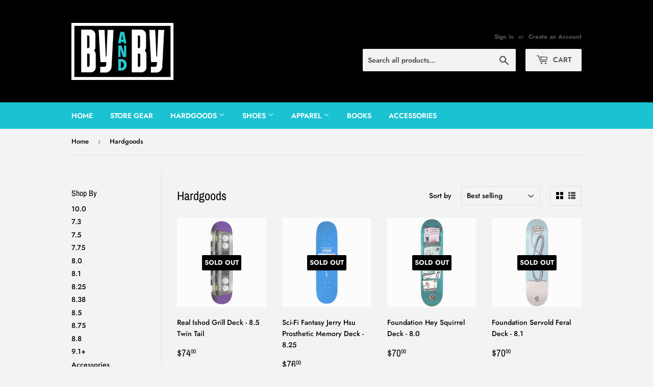

--- FILE ---
content_type: text/html; charset=utf-8
request_url: https://byandbyseattle.com/collections/hardgoods?page=3
body_size: 20084
content:
<!doctype html>
<html class="no-touch no-js" lang="en">
<head>
  <script>(function(H){H.className=H.className.replace(/\bno-js\b/,'js')})(document.documentElement)</script>
  <!-- Basic page needs ================================================== -->
  <meta charset="utf-8">
  <meta http-equiv="X-UA-Compatible" content="IE=edge,chrome=1">

  

  <!-- Title and description ================================================== -->
  <title>
  Hardgoods &ndash; Page 3 &ndash; byandbyseattle
  </title>

  

  <!-- Product meta ================================================== -->
  <!-- /snippets/social-meta-tags.liquid -->




<meta property="og:site_name" content="byandbyseattle">
<meta property="og:url" content="https://byandbyseattle.com/collections/hardgoods?page=3">
<meta property="og:title" content="Hardgoods">
<meta property="og:type" content="product.group">
<meta property="og:description" content="By And By Skate Shop West Seattle Shoes Skateboards Nike SB Vans Adidas Longboards Dunks Clothing Kids Wheels Junction">

<meta property="og:image" content="http://byandbyseattle.com/cdn/shop/files/receipt222_1200x1200.png?v=1639197884">
<meta property="og:image:secure_url" content="https://byandbyseattle.com/cdn/shop/files/receipt222_1200x1200.png?v=1639197884">


<meta name="twitter:card" content="summary_large_image">
<meta name="twitter:title" content="Hardgoods">
<meta name="twitter:description" content="By And By Skate Shop West Seattle Shoes Skateboards Nike SB Vans Adidas Longboards Dunks Clothing Kids Wheels Junction">


  <!-- CSS3 variables ================================================== -->
  <style data-shopify>
  :root {
    --color-body-text: #000000;
    --color-body: #f3f3f3;
  }
</style>


  <!-- Helpers ================================================== -->
  <link rel="canonical" href="https://byandbyseattle.com/collections/hardgoods?page=3">
  <meta name="viewport" content="width=device-width,initial-scale=1">

  <!-- CSS ================================================== -->
  <link href="//byandbyseattle.com/cdn/shop/t/2/assets/theme.scss.css?v=142314872554742931431768276566" rel="stylesheet" type="text/css" media="all" />

  <script>

    var moneyFormat = '${{amount}}';

    var theme = {
      strings:{
        product:{
          unavailable: "Unavailable",
          will_be_in_stock_after:"Will be in stock after [date]",
          only_left:"Only 1 left!",
          unitPrice: "Unit price",
          unitPriceSeparator: "per"
        },
        navigation:{
          more_link: "More"
        },
        map:{
          addressError: "Error looking up that address",
          addressNoResults: "No results for that address",
          addressQueryLimit: "You have exceeded the Google API usage limit. Consider upgrading to a \u003ca href=\"https:\/\/developers.google.com\/maps\/premium\/usage-limits\"\u003ePremium Plan\u003c\/a\u003e.",
          authError: "There was a problem authenticating your Google Maps API Key."
        }
      },
      settings:{
        cartType: "modal"
      }
    };theme.breadcrumbs = {
        collection: {
          title: "Hardgoods",
          link: "https://byandbyseattle.com/collections/hardgoods"
        }
      };
      sessionStorage.setItem("breadcrumb", JSON.stringify(theme.breadcrumbs.collection));</script>

  <!-- Header hook for plugins ================================================== -->
  <script>window.performance && window.performance.mark && window.performance.mark('shopify.content_for_header.start');</script><meta name="google-site-verification" content="pnOKspWMzpsQ7hFwPKjGY7FN74yrEkHYSnmCO7EyX7k">
<meta id="shopify-digital-wallet" name="shopify-digital-wallet" content="/61309747451/digital_wallets/dialog">
<meta name="shopify-checkout-api-token" content="6eb5387a7600488f9bde3cc716a30dff">
<meta id="in-context-paypal-metadata" data-shop-id="61309747451" data-venmo-supported="false" data-environment="production" data-locale="en_US" data-paypal-v4="true" data-currency="USD">
<link rel="alternate" type="application/atom+xml" title="Feed" href="/collections/hardgoods.atom" />
<link rel="prev" href="/collections/hardgoods?page=2">
<link rel="next" href="/collections/hardgoods?page=4">
<link rel="alternate" type="application/json+oembed" href="https://byandbyseattle.com/collections/hardgoods.oembed?page=3">
<script async="async" src="/checkouts/internal/preloads.js?locale=en-US"></script>
<link rel="preconnect" href="https://shop.app" crossorigin="anonymous">
<script async="async" src="https://shop.app/checkouts/internal/preloads.js?locale=en-US&shop_id=61309747451" crossorigin="anonymous"></script>
<script id="apple-pay-shop-capabilities" type="application/json">{"shopId":61309747451,"countryCode":"US","currencyCode":"USD","merchantCapabilities":["supports3DS"],"merchantId":"gid:\/\/shopify\/Shop\/61309747451","merchantName":"byandbyseattle","requiredBillingContactFields":["postalAddress","email"],"requiredShippingContactFields":["postalAddress","email"],"shippingType":"shipping","supportedNetworks":["visa","masterCard","amex","discover","elo","jcb"],"total":{"type":"pending","label":"byandbyseattle","amount":"1.00"},"shopifyPaymentsEnabled":true,"supportsSubscriptions":true}</script>
<script id="shopify-features" type="application/json">{"accessToken":"6eb5387a7600488f9bde3cc716a30dff","betas":["rich-media-storefront-analytics"],"domain":"byandbyseattle.com","predictiveSearch":true,"shopId":61309747451,"locale":"en"}</script>
<script>var Shopify = Shopify || {};
Shopify.shop = "byandbyseattle.myshopify.com";
Shopify.locale = "en";
Shopify.currency = {"active":"USD","rate":"1.0"};
Shopify.country = "US";
Shopify.theme = {"name":"Supply","id":129306657019,"schema_name":"Supply","schema_version":"9.5.3","theme_store_id":679,"role":"main"};
Shopify.theme.handle = "null";
Shopify.theme.style = {"id":null,"handle":null};
Shopify.cdnHost = "byandbyseattle.com/cdn";
Shopify.routes = Shopify.routes || {};
Shopify.routes.root = "/";</script>
<script type="module">!function(o){(o.Shopify=o.Shopify||{}).modules=!0}(window);</script>
<script>!function(o){function n(){var o=[];function n(){o.push(Array.prototype.slice.apply(arguments))}return n.q=o,n}var t=o.Shopify=o.Shopify||{};t.loadFeatures=n(),t.autoloadFeatures=n()}(window);</script>
<script>
  window.ShopifyPay = window.ShopifyPay || {};
  window.ShopifyPay.apiHost = "shop.app\/pay";
  window.ShopifyPay.redirectState = null;
</script>
<script id="shop-js-analytics" type="application/json">{"pageType":"collection"}</script>
<script defer="defer" async type="module" src="//byandbyseattle.com/cdn/shopifycloud/shop-js/modules/v2/client.init-shop-cart-sync_C5BV16lS.en.esm.js"></script>
<script defer="defer" async type="module" src="//byandbyseattle.com/cdn/shopifycloud/shop-js/modules/v2/chunk.common_CygWptCX.esm.js"></script>
<script type="module">
  await import("//byandbyseattle.com/cdn/shopifycloud/shop-js/modules/v2/client.init-shop-cart-sync_C5BV16lS.en.esm.js");
await import("//byandbyseattle.com/cdn/shopifycloud/shop-js/modules/v2/chunk.common_CygWptCX.esm.js");

  window.Shopify.SignInWithShop?.initShopCartSync?.({"fedCMEnabled":true,"windoidEnabled":true});

</script>
<script>
  window.Shopify = window.Shopify || {};
  if (!window.Shopify.featureAssets) window.Shopify.featureAssets = {};
  window.Shopify.featureAssets['shop-js'] = {"shop-cart-sync":["modules/v2/client.shop-cart-sync_ZFArdW7E.en.esm.js","modules/v2/chunk.common_CygWptCX.esm.js"],"init-fed-cm":["modules/v2/client.init-fed-cm_CmiC4vf6.en.esm.js","modules/v2/chunk.common_CygWptCX.esm.js"],"shop-button":["modules/v2/client.shop-button_tlx5R9nI.en.esm.js","modules/v2/chunk.common_CygWptCX.esm.js"],"shop-cash-offers":["modules/v2/client.shop-cash-offers_DOA2yAJr.en.esm.js","modules/v2/chunk.common_CygWptCX.esm.js","modules/v2/chunk.modal_D71HUcav.esm.js"],"init-windoid":["modules/v2/client.init-windoid_sURxWdc1.en.esm.js","modules/v2/chunk.common_CygWptCX.esm.js"],"shop-toast-manager":["modules/v2/client.shop-toast-manager_ClPi3nE9.en.esm.js","modules/v2/chunk.common_CygWptCX.esm.js"],"init-shop-email-lookup-coordinator":["modules/v2/client.init-shop-email-lookup-coordinator_B8hsDcYM.en.esm.js","modules/v2/chunk.common_CygWptCX.esm.js"],"init-shop-cart-sync":["modules/v2/client.init-shop-cart-sync_C5BV16lS.en.esm.js","modules/v2/chunk.common_CygWptCX.esm.js"],"avatar":["modules/v2/client.avatar_BTnouDA3.en.esm.js"],"pay-button":["modules/v2/client.pay-button_FdsNuTd3.en.esm.js","modules/v2/chunk.common_CygWptCX.esm.js"],"init-customer-accounts":["modules/v2/client.init-customer-accounts_DxDtT_ad.en.esm.js","modules/v2/client.shop-login-button_C5VAVYt1.en.esm.js","modules/v2/chunk.common_CygWptCX.esm.js","modules/v2/chunk.modal_D71HUcav.esm.js"],"init-shop-for-new-customer-accounts":["modules/v2/client.init-shop-for-new-customer-accounts_ChsxoAhi.en.esm.js","modules/v2/client.shop-login-button_C5VAVYt1.en.esm.js","modules/v2/chunk.common_CygWptCX.esm.js","modules/v2/chunk.modal_D71HUcav.esm.js"],"shop-login-button":["modules/v2/client.shop-login-button_C5VAVYt1.en.esm.js","modules/v2/chunk.common_CygWptCX.esm.js","modules/v2/chunk.modal_D71HUcav.esm.js"],"init-customer-accounts-sign-up":["modules/v2/client.init-customer-accounts-sign-up_CPSyQ0Tj.en.esm.js","modules/v2/client.shop-login-button_C5VAVYt1.en.esm.js","modules/v2/chunk.common_CygWptCX.esm.js","modules/v2/chunk.modal_D71HUcav.esm.js"],"shop-follow-button":["modules/v2/client.shop-follow-button_Cva4Ekp9.en.esm.js","modules/v2/chunk.common_CygWptCX.esm.js","modules/v2/chunk.modal_D71HUcav.esm.js"],"checkout-modal":["modules/v2/client.checkout-modal_BPM8l0SH.en.esm.js","modules/v2/chunk.common_CygWptCX.esm.js","modules/v2/chunk.modal_D71HUcav.esm.js"],"lead-capture":["modules/v2/client.lead-capture_Bi8yE_yS.en.esm.js","modules/v2/chunk.common_CygWptCX.esm.js","modules/v2/chunk.modal_D71HUcav.esm.js"],"shop-login":["modules/v2/client.shop-login_D6lNrXab.en.esm.js","modules/v2/chunk.common_CygWptCX.esm.js","modules/v2/chunk.modal_D71HUcav.esm.js"],"payment-terms":["modules/v2/client.payment-terms_CZxnsJam.en.esm.js","modules/v2/chunk.common_CygWptCX.esm.js","modules/v2/chunk.modal_D71HUcav.esm.js"]};
</script>
<script id="__st">var __st={"a":61309747451,"offset":-28800,"reqid":"b7b03599-ffcd-49b2-b4e3-2f0effc0c46d-1768657434","pageurl":"byandbyseattle.com\/collections\/hardgoods?page=3","u":"14b5adba7892","p":"collection","rtyp":"collection","rid":390053626107};</script>
<script>window.ShopifyPaypalV4VisibilityTracking = true;</script>
<script id="captcha-bootstrap">!function(){'use strict';const t='contact',e='account',n='new_comment',o=[[t,t],['blogs',n],['comments',n],[t,'customer']],c=[[e,'customer_login'],[e,'guest_login'],[e,'recover_customer_password'],[e,'create_customer']],r=t=>t.map((([t,e])=>`form[action*='/${t}']:not([data-nocaptcha='true']) input[name='form_type'][value='${e}']`)).join(','),a=t=>()=>t?[...document.querySelectorAll(t)].map((t=>t.form)):[];function s(){const t=[...o],e=r(t);return a(e)}const i='password',u='form_key',d=['recaptcha-v3-token','g-recaptcha-response','h-captcha-response',i],f=()=>{try{return window.sessionStorage}catch{return}},m='__shopify_v',_=t=>t.elements[u];function p(t,e,n=!1){try{const o=window.sessionStorage,c=JSON.parse(o.getItem(e)),{data:r}=function(t){const{data:e,action:n}=t;return t[m]||n?{data:e,action:n}:{data:t,action:n}}(c);for(const[e,n]of Object.entries(r))t.elements[e]&&(t.elements[e].value=n);n&&o.removeItem(e)}catch(o){console.error('form repopulation failed',{error:o})}}const l='form_type',E='cptcha';function T(t){t.dataset[E]=!0}const w=window,h=w.document,L='Shopify',v='ce_forms',y='captcha';let A=!1;((t,e)=>{const n=(g='f06e6c50-85a8-45c8-87d0-21a2b65856fe',I='https://cdn.shopify.com/shopifycloud/storefront-forms-hcaptcha/ce_storefront_forms_captcha_hcaptcha.v1.5.2.iife.js',D={infoText:'Protected by hCaptcha',privacyText:'Privacy',termsText:'Terms'},(t,e,n)=>{const o=w[L][v],c=o.bindForm;if(c)return c(t,g,e,D).then(n);var r;o.q.push([[t,g,e,D],n]),r=I,A||(h.body.append(Object.assign(h.createElement('script'),{id:'captcha-provider',async:!0,src:r})),A=!0)});var g,I,D;w[L]=w[L]||{},w[L][v]=w[L][v]||{},w[L][v].q=[],w[L][y]=w[L][y]||{},w[L][y].protect=function(t,e){n(t,void 0,e),T(t)},Object.freeze(w[L][y]),function(t,e,n,w,h,L){const[v,y,A,g]=function(t,e,n){const i=e?o:[],u=t?c:[],d=[...i,...u],f=r(d),m=r(i),_=r(d.filter((([t,e])=>n.includes(e))));return[a(f),a(m),a(_),s()]}(w,h,L),I=t=>{const e=t.target;return e instanceof HTMLFormElement?e:e&&e.form},D=t=>v().includes(t);t.addEventListener('submit',(t=>{const e=I(t);if(!e)return;const n=D(e)&&!e.dataset.hcaptchaBound&&!e.dataset.recaptchaBound,o=_(e),c=g().includes(e)&&(!o||!o.value);(n||c)&&t.preventDefault(),c&&!n&&(function(t){try{if(!f())return;!function(t){const e=f();if(!e)return;const n=_(t);if(!n)return;const o=n.value;o&&e.removeItem(o)}(t);const e=Array.from(Array(32),(()=>Math.random().toString(36)[2])).join('');!function(t,e){_(t)||t.append(Object.assign(document.createElement('input'),{type:'hidden',name:u})),t.elements[u].value=e}(t,e),function(t,e){const n=f();if(!n)return;const o=[...t.querySelectorAll(`input[type='${i}']`)].map((({name:t})=>t)),c=[...d,...o],r={};for(const[a,s]of new FormData(t).entries())c.includes(a)||(r[a]=s);n.setItem(e,JSON.stringify({[m]:1,action:t.action,data:r}))}(t,e)}catch(e){console.error('failed to persist form',e)}}(e),e.submit())}));const S=(t,e)=>{t&&!t.dataset[E]&&(n(t,e.some((e=>e===t))),T(t))};for(const o of['focusin','change'])t.addEventListener(o,(t=>{const e=I(t);D(e)&&S(e,y())}));const B=e.get('form_key'),M=e.get(l),P=B&&M;t.addEventListener('DOMContentLoaded',(()=>{const t=y();if(P)for(const e of t)e.elements[l].value===M&&p(e,B);[...new Set([...A(),...v().filter((t=>'true'===t.dataset.shopifyCaptcha))])].forEach((e=>S(e,t)))}))}(h,new URLSearchParams(w.location.search),n,t,e,['guest_login'])})(!0,!0)}();</script>
<script integrity="sha256-4kQ18oKyAcykRKYeNunJcIwy7WH5gtpwJnB7kiuLZ1E=" data-source-attribution="shopify.loadfeatures" defer="defer" src="//byandbyseattle.com/cdn/shopifycloud/storefront/assets/storefront/load_feature-a0a9edcb.js" crossorigin="anonymous"></script>
<script crossorigin="anonymous" defer="defer" src="//byandbyseattle.com/cdn/shopifycloud/storefront/assets/shopify_pay/storefront-65b4c6d7.js?v=20250812"></script>
<script data-source-attribution="shopify.dynamic_checkout.dynamic.init">var Shopify=Shopify||{};Shopify.PaymentButton=Shopify.PaymentButton||{isStorefrontPortableWallets:!0,init:function(){window.Shopify.PaymentButton.init=function(){};var t=document.createElement("script");t.src="https://byandbyseattle.com/cdn/shopifycloud/portable-wallets/latest/portable-wallets.en.js",t.type="module",document.head.appendChild(t)}};
</script>
<script data-source-attribution="shopify.dynamic_checkout.buyer_consent">
  function portableWalletsHideBuyerConsent(e){var t=document.getElementById("shopify-buyer-consent"),n=document.getElementById("shopify-subscription-policy-button");t&&n&&(t.classList.add("hidden"),t.setAttribute("aria-hidden","true"),n.removeEventListener("click",e))}function portableWalletsShowBuyerConsent(e){var t=document.getElementById("shopify-buyer-consent"),n=document.getElementById("shopify-subscription-policy-button");t&&n&&(t.classList.remove("hidden"),t.removeAttribute("aria-hidden"),n.addEventListener("click",e))}window.Shopify?.PaymentButton&&(window.Shopify.PaymentButton.hideBuyerConsent=portableWalletsHideBuyerConsent,window.Shopify.PaymentButton.showBuyerConsent=portableWalletsShowBuyerConsent);
</script>
<script data-source-attribution="shopify.dynamic_checkout.cart.bootstrap">document.addEventListener("DOMContentLoaded",(function(){function t(){return document.querySelector("shopify-accelerated-checkout-cart, shopify-accelerated-checkout")}if(t())Shopify.PaymentButton.init();else{new MutationObserver((function(e,n){t()&&(Shopify.PaymentButton.init(),n.disconnect())})).observe(document.body,{childList:!0,subtree:!0})}}));
</script>
<link id="shopify-accelerated-checkout-styles" rel="stylesheet" media="screen" href="https://byandbyseattle.com/cdn/shopifycloud/portable-wallets/latest/accelerated-checkout-backwards-compat.css" crossorigin="anonymous">
<style id="shopify-accelerated-checkout-cart">
        #shopify-buyer-consent {
  margin-top: 1em;
  display: inline-block;
  width: 100%;
}

#shopify-buyer-consent.hidden {
  display: none;
}

#shopify-subscription-policy-button {
  background: none;
  border: none;
  padding: 0;
  text-decoration: underline;
  font-size: inherit;
  cursor: pointer;
}

#shopify-subscription-policy-button::before {
  box-shadow: none;
}

      </style>

<script>window.performance && window.performance.mark && window.performance.mark('shopify.content_for_header.end');</script>

  
  

  <script src="//byandbyseattle.com/cdn/shop/t/2/assets/jquery-2.2.3.min.js?v=58211863146907186831638860156" type="text/javascript"></script>

  <script src="//byandbyseattle.com/cdn/shop/t/2/assets/lazysizes.min.js?v=8147953233334221341638860157" async="async"></script>
  <script src="//byandbyseattle.com/cdn/shop/t/2/assets/vendor.js?v=106177282645720727331638860159" defer="defer"></script>
  <script src="//byandbyseattle.com/cdn/shop/t/2/assets/theme.js?v=8756856857736833641638860169" defer="defer"></script>


<link href="https://monorail-edge.shopifysvc.com" rel="dns-prefetch">
<script>(function(){if ("sendBeacon" in navigator && "performance" in window) {try {var session_token_from_headers = performance.getEntriesByType('navigation')[0].serverTiming.find(x => x.name == '_s').description;} catch {var session_token_from_headers = undefined;}var session_cookie_matches = document.cookie.match(/_shopify_s=([^;]*)/);var session_token_from_cookie = session_cookie_matches && session_cookie_matches.length === 2 ? session_cookie_matches[1] : "";var session_token = session_token_from_headers || session_token_from_cookie || "";function handle_abandonment_event(e) {var entries = performance.getEntries().filter(function(entry) {return /monorail-edge.shopifysvc.com/.test(entry.name);});if (!window.abandonment_tracked && entries.length === 0) {window.abandonment_tracked = true;var currentMs = Date.now();var navigation_start = performance.timing.navigationStart;var payload = {shop_id: 61309747451,url: window.location.href,navigation_start,duration: currentMs - navigation_start,session_token,page_type: "collection"};window.navigator.sendBeacon("https://monorail-edge.shopifysvc.com/v1/produce", JSON.stringify({schema_id: "online_store_buyer_site_abandonment/1.1",payload: payload,metadata: {event_created_at_ms: currentMs,event_sent_at_ms: currentMs}}));}}window.addEventListener('pagehide', handle_abandonment_event);}}());</script>
<script id="web-pixels-manager-setup">(function e(e,d,r,n,o){if(void 0===o&&(o={}),!Boolean(null===(a=null===(i=window.Shopify)||void 0===i?void 0:i.analytics)||void 0===a?void 0:a.replayQueue)){var i,a;window.Shopify=window.Shopify||{};var t=window.Shopify;t.analytics=t.analytics||{};var s=t.analytics;s.replayQueue=[],s.publish=function(e,d,r){return s.replayQueue.push([e,d,r]),!0};try{self.performance.mark("wpm:start")}catch(e){}var l=function(){var e={modern:/Edge?\/(1{2}[4-9]|1[2-9]\d|[2-9]\d{2}|\d{4,})\.\d+(\.\d+|)|Firefox\/(1{2}[4-9]|1[2-9]\d|[2-9]\d{2}|\d{4,})\.\d+(\.\d+|)|Chrom(ium|e)\/(9{2}|\d{3,})\.\d+(\.\d+|)|(Maci|X1{2}).+ Version\/(15\.\d+|(1[6-9]|[2-9]\d|\d{3,})\.\d+)([,.]\d+|)( \(\w+\)|)( Mobile\/\w+|) Safari\/|Chrome.+OPR\/(9{2}|\d{3,})\.\d+\.\d+|(CPU[ +]OS|iPhone[ +]OS|CPU[ +]iPhone|CPU IPhone OS|CPU iPad OS)[ +]+(15[._]\d+|(1[6-9]|[2-9]\d|\d{3,})[._]\d+)([._]\d+|)|Android:?[ /-](13[3-9]|1[4-9]\d|[2-9]\d{2}|\d{4,})(\.\d+|)(\.\d+|)|Android.+Firefox\/(13[5-9]|1[4-9]\d|[2-9]\d{2}|\d{4,})\.\d+(\.\d+|)|Android.+Chrom(ium|e)\/(13[3-9]|1[4-9]\d|[2-9]\d{2}|\d{4,})\.\d+(\.\d+|)|SamsungBrowser\/([2-9]\d|\d{3,})\.\d+/,legacy:/Edge?\/(1[6-9]|[2-9]\d|\d{3,})\.\d+(\.\d+|)|Firefox\/(5[4-9]|[6-9]\d|\d{3,})\.\d+(\.\d+|)|Chrom(ium|e)\/(5[1-9]|[6-9]\d|\d{3,})\.\d+(\.\d+|)([\d.]+$|.*Safari\/(?![\d.]+ Edge\/[\d.]+$))|(Maci|X1{2}).+ Version\/(10\.\d+|(1[1-9]|[2-9]\d|\d{3,})\.\d+)([,.]\d+|)( \(\w+\)|)( Mobile\/\w+|) Safari\/|Chrome.+OPR\/(3[89]|[4-9]\d|\d{3,})\.\d+\.\d+|(CPU[ +]OS|iPhone[ +]OS|CPU[ +]iPhone|CPU IPhone OS|CPU iPad OS)[ +]+(10[._]\d+|(1[1-9]|[2-9]\d|\d{3,})[._]\d+)([._]\d+|)|Android:?[ /-](13[3-9]|1[4-9]\d|[2-9]\d{2}|\d{4,})(\.\d+|)(\.\d+|)|Mobile Safari.+OPR\/([89]\d|\d{3,})\.\d+\.\d+|Android.+Firefox\/(13[5-9]|1[4-9]\d|[2-9]\d{2}|\d{4,})\.\d+(\.\d+|)|Android.+Chrom(ium|e)\/(13[3-9]|1[4-9]\d|[2-9]\d{2}|\d{4,})\.\d+(\.\d+|)|Android.+(UC? ?Browser|UCWEB|U3)[ /]?(15\.([5-9]|\d{2,})|(1[6-9]|[2-9]\d|\d{3,})\.\d+)\.\d+|SamsungBrowser\/(5\.\d+|([6-9]|\d{2,})\.\d+)|Android.+MQ{2}Browser\/(14(\.(9|\d{2,})|)|(1[5-9]|[2-9]\d|\d{3,})(\.\d+|))(\.\d+|)|K[Aa][Ii]OS\/(3\.\d+|([4-9]|\d{2,})\.\d+)(\.\d+|)/},d=e.modern,r=e.legacy,n=navigator.userAgent;return n.match(d)?"modern":n.match(r)?"legacy":"unknown"}(),u="modern"===l?"modern":"legacy",c=(null!=n?n:{modern:"",legacy:""})[u],f=function(e){return[e.baseUrl,"/wpm","/b",e.hashVersion,"modern"===e.buildTarget?"m":"l",".js"].join("")}({baseUrl:d,hashVersion:r,buildTarget:u}),m=function(e){var d=e.version,r=e.bundleTarget,n=e.surface,o=e.pageUrl,i=e.monorailEndpoint;return{emit:function(e){var a=e.status,t=e.errorMsg,s=(new Date).getTime(),l=JSON.stringify({metadata:{event_sent_at_ms:s},events:[{schema_id:"web_pixels_manager_load/3.1",payload:{version:d,bundle_target:r,page_url:o,status:a,surface:n,error_msg:t},metadata:{event_created_at_ms:s}}]});if(!i)return console&&console.warn&&console.warn("[Web Pixels Manager] No Monorail endpoint provided, skipping logging."),!1;try{return self.navigator.sendBeacon.bind(self.navigator)(i,l)}catch(e){}var u=new XMLHttpRequest;try{return u.open("POST",i,!0),u.setRequestHeader("Content-Type","text/plain"),u.send(l),!0}catch(e){return console&&console.warn&&console.warn("[Web Pixels Manager] Got an unhandled error while logging to Monorail."),!1}}}}({version:r,bundleTarget:l,surface:e.surface,pageUrl:self.location.href,monorailEndpoint:e.monorailEndpoint});try{o.browserTarget=l,function(e){var d=e.src,r=e.async,n=void 0===r||r,o=e.onload,i=e.onerror,a=e.sri,t=e.scriptDataAttributes,s=void 0===t?{}:t,l=document.createElement("script"),u=document.querySelector("head"),c=document.querySelector("body");if(l.async=n,l.src=d,a&&(l.integrity=a,l.crossOrigin="anonymous"),s)for(var f in s)if(Object.prototype.hasOwnProperty.call(s,f))try{l.dataset[f]=s[f]}catch(e){}if(o&&l.addEventListener("load",o),i&&l.addEventListener("error",i),u)u.appendChild(l);else{if(!c)throw new Error("Did not find a head or body element to append the script");c.appendChild(l)}}({src:f,async:!0,onload:function(){if(!function(){var e,d;return Boolean(null===(d=null===(e=window.Shopify)||void 0===e?void 0:e.analytics)||void 0===d?void 0:d.initialized)}()){var d=window.webPixelsManager.init(e)||void 0;if(d){var r=window.Shopify.analytics;r.replayQueue.forEach((function(e){var r=e[0],n=e[1],o=e[2];d.publishCustomEvent(r,n,o)})),r.replayQueue=[],r.publish=d.publishCustomEvent,r.visitor=d.visitor,r.initialized=!0}}},onerror:function(){return m.emit({status:"failed",errorMsg:"".concat(f," has failed to load")})},sri:function(e){var d=/^sha384-[A-Za-z0-9+/=]+$/;return"string"==typeof e&&d.test(e)}(c)?c:"",scriptDataAttributes:o}),m.emit({status:"loading"})}catch(e){m.emit({status:"failed",errorMsg:(null==e?void 0:e.message)||"Unknown error"})}}})({shopId: 61309747451,storefrontBaseUrl: "https://byandbyseattle.com",extensionsBaseUrl: "https://extensions.shopifycdn.com/cdn/shopifycloud/web-pixels-manager",monorailEndpoint: "https://monorail-edge.shopifysvc.com/unstable/produce_batch",surface: "storefront-renderer",enabledBetaFlags: ["2dca8a86"],webPixelsConfigList: [{"id":"1479246075","configuration":"{\"config\":\"{\\\"google_tag_ids\\\":[\\\"GT-5MG69MSH\\\"],\\\"target_country\\\":\\\"ZZ\\\",\\\"gtag_events\\\":[{\\\"type\\\":\\\"view_item\\\",\\\"action_label\\\":\\\"MC-0EVZ69S0GH\\\"},{\\\"type\\\":\\\"purchase\\\",\\\"action_label\\\":\\\"MC-0EVZ69S0GH\\\"},{\\\"type\\\":\\\"page_view\\\",\\\"action_label\\\":\\\"MC-0EVZ69S0GH\\\"}],\\\"enable_monitoring_mode\\\":false}\"}","eventPayloadVersion":"v1","runtimeContext":"OPEN","scriptVersion":"b2a88bafab3e21179ed38636efcd8a93","type":"APP","apiClientId":1780363,"privacyPurposes":[],"dataSharingAdjustments":{"protectedCustomerApprovalScopes":["read_customer_address","read_customer_email","read_customer_name","read_customer_personal_data","read_customer_phone"]}},{"id":"shopify-app-pixel","configuration":"{}","eventPayloadVersion":"v1","runtimeContext":"STRICT","scriptVersion":"0450","apiClientId":"shopify-pixel","type":"APP","privacyPurposes":["ANALYTICS","MARKETING"]},{"id":"shopify-custom-pixel","eventPayloadVersion":"v1","runtimeContext":"LAX","scriptVersion":"0450","apiClientId":"shopify-pixel","type":"CUSTOM","privacyPurposes":["ANALYTICS","MARKETING"]}],isMerchantRequest: false,initData: {"shop":{"name":"byandbyseattle","paymentSettings":{"currencyCode":"USD"},"myshopifyDomain":"byandbyseattle.myshopify.com","countryCode":"US","storefrontUrl":"https:\/\/byandbyseattle.com"},"customer":null,"cart":null,"checkout":null,"productVariants":[],"purchasingCompany":null},},"https://byandbyseattle.com/cdn","fcfee988w5aeb613cpc8e4bc33m6693e112",{"modern":"","legacy":""},{"shopId":"61309747451","storefrontBaseUrl":"https:\/\/byandbyseattle.com","extensionBaseUrl":"https:\/\/extensions.shopifycdn.com\/cdn\/shopifycloud\/web-pixels-manager","surface":"storefront-renderer","enabledBetaFlags":"[\"2dca8a86\"]","isMerchantRequest":"false","hashVersion":"fcfee988w5aeb613cpc8e4bc33m6693e112","publish":"custom","events":"[[\"page_viewed\",{}],[\"collection_viewed\",{\"collection\":{\"id\":\"390053626107\",\"title\":\"Hardgoods\",\"productVariants\":[{\"price\":{\"amount\":74.0,\"currencyCode\":\"USD\"},\"product\":{\"title\":\"Real Ishod Grill Deck - 8.5 Twin Tail\",\"vendor\":\"Real\",\"id\":\"9137644470523\",\"untranslatedTitle\":\"Real Ishod Grill Deck - 8.5 Twin Tail\",\"url\":\"\/products\/real-ishod-grill-deck-8-5-twin-tail\",\"type\":\"Decks\"},\"id\":\"47609251791099\",\"image\":{\"src\":\"\/\/byandbyseattle.com\/cdn\/shop\/files\/real_ishod_grill8.5.webp?v=1760646055\"},\"sku\":null,\"title\":\"Default Title\",\"untranslatedTitle\":\"Default Title\"},{\"price\":{\"amount\":76.0,\"currencyCode\":\"USD\"},\"product\":{\"title\":\"Sci-Fi Fantasy Jerry Hsu Prosthetic Memory Deck - 8.25\",\"vendor\":\"Sci-Fi Fantasy\",\"id\":\"9121918779643\",\"untranslatedTitle\":\"Sci-Fi Fantasy Jerry Hsu Prosthetic Memory Deck - 8.25\",\"url\":\"\/products\/sci-fi-jerry-hsu-prosthetic-memory-deck-8-25\",\"type\":\"Decks\"},\"id\":\"47570472239355\",\"image\":{\"src\":\"\/\/byandbyseattle.com\/cdn\/shop\/files\/IMG-1597.webp?v=1759353379\"},\"sku\":null,\"title\":\"Default Title\",\"untranslatedTitle\":\"Default Title\"},{\"price\":{\"amount\":70.0,\"currencyCode\":\"USD\"},\"product\":{\"title\":\"Foundation Hey Squirrel Deck - 8.0\",\"vendor\":\"Foundation\",\"id\":\"9111506059515\",\"untranslatedTitle\":\"Foundation Hey Squirrel Deck - 8.0\",\"url\":\"\/products\/foundation-hey-squirrel-deck-8-0\",\"type\":\"Decks\"},\"id\":\"47537452843259\",\"image\":{\"src\":\"\/\/byandbyseattle.com\/cdn\/shop\/files\/IMG-1646.webp?v=1758335690\"},\"sku\":null,\"title\":\"Default Title\",\"untranslatedTitle\":\"Default Title\"},{\"price\":{\"amount\":70.0,\"currencyCode\":\"USD\"},\"product\":{\"title\":\"Foundation Servold Feral Deck - 8.1\",\"vendor\":\"Foundation\",\"id\":\"9111505993979\",\"untranslatedTitle\":\"Foundation Servold Feral Deck - 8.1\",\"url\":\"\/products\/foundation-servold-feral-deck-8-1\",\"type\":\"Decks\"},\"id\":\"47537452777723\",\"image\":{\"src\":\"\/\/byandbyseattle.com\/cdn\/shop\/files\/IMG-1639.webp?v=1758335687\"},\"sku\":null,\"title\":\"Default Title\",\"untranslatedTitle\":\"Default Title\"},{\"price\":{\"amount\":83.95,\"currencyCode\":\"USD\"},\"product\":{\"title\":\"Real Praman Muay Thai Deck - 8.5\",\"vendor\":\"Real\",\"id\":\"9089770062075\",\"untranslatedTitle\":\"Real Praman Muay Thai Deck - 8.5\",\"url\":\"\/products\/real-praman-muay-thai-deck-8-5\",\"type\":\"Decks\"},\"id\":\"47456553009403\",\"image\":{\"src\":\"\/\/byandbyseattle.com\/cdn\/shop\/files\/Screenshot2025-08-21at12.42.18PM.png?v=1755805485\"},\"sku\":null,\"title\":\"Default Title\",\"untranslatedTitle\":\"Default Title\"},{\"price\":{\"amount\":64.0,\"currencyCode\":\"USD\"},\"product\":{\"title\":\"Ace AF1 Hollow Polished\",\"vendor\":\"Ace\",\"id\":\"9089307050235\",\"untranslatedTitle\":\"Ace AF1 Hollow Polished\",\"url\":\"\/products\/ace-af1-hollow-polished\",\"type\":\"Trucks\"},\"id\":\"47454209376507\",\"image\":{\"src\":\"\/\/byandbyseattle.com\/cdn\/shop\/files\/ace_HOLLOW_FH_3ff94c3c-4c99-4cb5-a3f8-550a57fdc79a.webp?v=1755722226\"},\"sku\":null,\"title\":\"22\",\"untranslatedTitle\":\"22\"},{\"price\":{\"amount\":44.0,\"currencyCode\":\"USD\"},\"product\":{\"title\":\"Spitfire Wheels Burn Squad Conical 99a - 54mm\",\"vendor\":\"Spitfire\",\"id\":\"9062151028987\",\"untranslatedTitle\":\"Spitfire Wheels Burn Squad Conical 99a - 54mm\",\"url\":\"\/products\/spitfire-wheels-burn-squad-99a-54mm\",\"type\":\"Wheels\"},\"id\":\"47342514503931\",\"image\":{\"src\":\"\/\/byandbyseattle.com\/cdn\/shop\/files\/Screenshot2025-07-17at12.38.59PM.png?v=1752781227\"},\"sku\":null,\"title\":\"Default Title\",\"untranslatedTitle\":\"Default Title\"},{\"price\":{\"amount\":42.0,\"currencyCode\":\"USD\"},\"product\":{\"title\":\"Spitfire Wheels Gnarhunters Cart Cruisers 80a - 54mm\",\"vendor\":\"Spitfire\",\"id\":\"9062141427963\",\"untranslatedTitle\":\"Spitfire Wheels Gnarhunters Cart Cruisers 80a - 54mm\",\"url\":\"\/products\/spitfire-wheels-gnarhunters-cart-cruisers-80a\",\"type\":\"Wheels\"},\"id\":\"47342446346491\",\"image\":{\"src\":\"\/\/byandbyseattle.com\/cdn\/shop\/files\/spitfire-gnarhunters-radial-full-wheels.jpg?v=1752780213\"},\"sku\":null,\"title\":\"Default Title\",\"untranslatedTitle\":\"Default Title\"},{\"price\":{\"amount\":48.0,\"currencyCode\":\"USD\"},\"product\":{\"title\":\"Spitfire Formula Four Wheels Big Beatdowns - 66.6mm\",\"vendor\":\"Spitfire\",\"id\":\"9062133498107\",\"untranslatedTitle\":\"Spitfire Formula Four Wheels Big Beatdowns - 66.6mm\",\"url\":\"\/products\/spitfire-formula-four-wheels-big-beatdowns-66-6mm\",\"type\":\"Wheels\"},\"id\":\"47342419247355\",\"image\":{\"src\":\"\/\/byandbyseattle.com\/cdn\/shop\/files\/81U4vInmvSL._UF1000_1000_QL80.jpg?v=1752779858\"},\"sku\":null,\"title\":\"Default Title\",\"untranslatedTitle\":\"Default Title\"},{\"price\":{\"amount\":70.0,\"currencyCode\":\"USD\"},\"product\":{\"title\":\"Genesis Comp Book Deck - 8.25\",\"vendor\":\"Genesis\",\"id\":\"9061294145787\",\"untranslatedTitle\":\"Genesis Comp Book Deck - 8.25\",\"url\":\"\/products\/h\",\"type\":\"Decks\"},\"id\":\"47340255215867\",\"image\":{\"src\":\"\/\/byandbyseattle.com\/cdn\/shop\/files\/ScreenShot2025-07-10at7.22.06PM.png?v=1752708063\"},\"sku\":null,\"title\":\"8.25\",\"untranslatedTitle\":\"8.25\"},{\"price\":{\"amount\":70.0,\"currencyCode\":\"USD\"},\"product\":{\"title\":\"Real Spots Deck - 8.5\",\"vendor\":\"Real\",\"id\":\"9055630917883\",\"untranslatedTitle\":\"Real Spots Deck - 8.5\",\"url\":\"\/products\/real-spots-deck-8-5\",\"type\":\"Decks\"},\"id\":\"47319225237755\",\"image\":{\"src\":\"\/\/byandbyseattle.com\/cdn\/shop\/files\/B372E61F-A1D5-462A-AA40-13E30B8F2286.webp?v=1752015906\"},\"sku\":null,\"title\":\"Default Title\",\"untranslatedTitle\":\"Default Title\"},{\"price\":{\"amount\":72.0,\"currencyCode\":\"USD\"},\"product\":{\"title\":\"Quasi Henry ‘Detroit’ Deck - 8.5\",\"vendor\":\"Quasi\",\"id\":\"9051904442619\",\"untranslatedTitle\":\"Quasi Henry ‘Detroit’ Deck - 8.5\",\"url\":\"\/products\/quasi-henry-detroit-deck-8-5\",\"type\":\"Decks\"},\"id\":\"47305313943803\",\"image\":{\"src\":\"\/\/byandbyseattle.com\/cdn\/shop\/files\/54F4B000-BBC2-49D3-ACC0-3DDCC1E0F63A.jpg?v=1751496204\"},\"sku\":null,\"title\":\"Default Title\",\"untranslatedTitle\":\"Default Title\"},{\"price\":{\"amount\":80.0,\"currencyCode\":\"USD\"},\"product\":{\"title\":\"Krooked Gonz Whimp Deck - 8.75\",\"vendor\":\"Real\",\"id\":\"9035179098363\",\"untranslatedTitle\":\"Krooked Gonz Whimp Deck - 8.75\",\"url\":\"\/products\/krooked-gonz-whimp-deck-8-75\",\"type\":\"Decks\"},\"id\":\"47237814714619\",\"image\":{\"src\":\"\/\/byandbyseattle.com\/cdn\/shop\/files\/100230021GO00-1__03580.jpg?v=1749156004\"},\"sku\":null,\"title\":\"Default Title\",\"untranslatedTitle\":\"Default Title\"},{\"price\":{\"amount\":84.95,\"currencyCode\":\"USD\"},\"product\":{\"title\":\"Krooked Barbee Little Postcards Deck - 8.88\",\"vendor\":\"Real\",\"id\":\"9035174740219\",\"untranslatedTitle\":\"Krooked Barbee Little Postcards Deck - 8.88\",\"url\":\"\/products\/krooked-barbee-little-postcards-deck-8-88\",\"type\":\"Decks\"},\"id\":\"47237797806331\",\"image\":{\"src\":\"\/\/byandbyseattle.com\/cdn\/shop\/files\/krooked-barbee-postcard-skateboard-deck.webp?v=1749155723\"},\"sku\":null,\"title\":\"Default Title\",\"untranslatedTitle\":\"Default Title\"},{\"price\":{\"amount\":42.0,\"currencyCode\":\"USD\"},\"product\":{\"title\":\"BONES Wheels X Formula Smoking Skull V6 Widecuts 55mm\",\"vendor\":\"Bones\",\"id\":\"9003617681659\",\"untranslatedTitle\":\"BONES Wheels X Formula Smoking Skull V6 Widecuts 55mm\",\"url\":\"\/products\/bones-wheels-x-formula-smoking-skull-v6-widecuts-55mm\",\"type\":\"Wheels\"},\"id\":\"47117203964155\",\"image\":{\"src\":\"\/\/byandbyseattle.com\/cdn\/shop\/files\/WSCAXSSK5599A4.jpg?v=1745448144\"},\"sku\":\"\",\"title\":\"Default Title\",\"untranslatedTitle\":\"Default Title\"},{\"price\":{\"amount\":70.0,\"currencyCode\":\"USD\"},\"product\":{\"title\":\"Real Chima Hologram Rainbow Cathedral Deck - 8.25\",\"vendor\":\"Real\",\"id\":\"8999415447803\",\"untranslatedTitle\":\"Real Chima Hologram Rainbow Cathedral Deck - 8.25\",\"url\":\"\/products\/real-chima-hologram-rainbow-cathedral-deck-8-25\",\"type\":\"Decks\"},\"id\":\"47099106066683\",\"image\":{\"src\":\"\/\/byandbyseattle.com\/cdn\/shop\/files\/IMG_1179.webp?v=1744840138\"},\"sku\":null,\"title\":\"Default Title\",\"untranslatedTitle\":\"Default Title\"},{\"price\":{\"amount\":70.0,\"currencyCode\":\"USD\"},\"product\":{\"title\":\"Antihero Classic Eagle Deck 8.28\",\"vendor\":\"Antihero\",\"id\":\"8959229591803\",\"untranslatedTitle\":\"Antihero Classic Eagle Deck 8.28\",\"url\":\"\/products\/anti-hero-classic-eagle-deck-8-28\",\"type\":\"Decks\"},\"id\":\"46940334031099\",\"image\":{\"src\":\"\/\/byandbyseattle.com\/cdn\/shop\/files\/ah-cp-dk-team-classic-eagle-828_jpg_875x_e0533b7a-0c64-4e8d-b420-9b831f509068.webp?v=1740003487\"},\"sku\":null,\"title\":\"Default Title\",\"untranslatedTitle\":\"Default Title\"},{\"price\":{\"amount\":40.0,\"currencyCode\":\"USD\"},\"product\":{\"title\":\"Bones V5 Sidecuts 100a 55mm - Black\/White\",\"vendor\":\"Bones\",\"id\":\"8955216298235\",\"untranslatedTitle\":\"Bones V5 Sidecuts 100a 55mm - Black\/White\",\"url\":\"\/products\/bones-sidecuts-100a-55mm\",\"type\":\"Wheels\"},\"id\":\"46925993214203\",\"image\":{\"src\":\"\/\/byandbyseattle.com\/cdn\/shop\/files\/Bones-100s-V5-SideCut-Original-OG-Skateboard-Wheels-Black-Purple-55mm-100a-1.jpg?v=1739405708\"},\"sku\":\"\",\"title\":\"Black\/Purple\",\"untranslatedTitle\":\"Black\/Purple\"},{\"price\":{\"amount\":59.0,\"currencyCode\":\"USD\"},\"product\":{\"title\":\"Thunder Boxed Hollow Trucks\",\"vendor\":\"Thunder\",\"id\":\"8902123094267\",\"untranslatedTitle\":\"Thunder Boxed Hollow Trucks\",\"url\":\"\/products\/thunder-boxed-hollow-trucks\",\"type\":\"Trucks\"},\"id\":\"46781123166459\",\"image\":{\"src\":\"\/\/byandbyseattle.com\/cdn\/shop\/files\/1TTHU0HBXB147HB.jpg?v=1734039398\"},\"sku\":\"\",\"title\":\"147\",\"untranslatedTitle\":\"147\"},{\"price\":{\"amount\":42.0,\"currencyCode\":\"USD\"},\"product\":{\"title\":\"Bones X-Formula Double Locks V7 56MM 99A\",\"vendor\":\"Bones\",\"id\":\"8869710299387\",\"untranslatedTitle\":\"Bones X-Formula Double Locks V7 56MM 99A\",\"url\":\"\/products\/bones-x-formula-double-locks-v7-56mm-99a\",\"type\":\"Wheels\"},\"id\":\"46678324805883\",\"image\":{\"src\":\"\/\/byandbyseattle.com\/cdn\/shop\/files\/WSCAXDBL5699A4.jpg?v=1731115791\"},\"sku\":\"\",\"title\":\"Default Title\",\"untranslatedTitle\":\"Default Title\"},{\"price\":{\"amount\":44.0,\"currencyCode\":\"USD\"},\"product\":{\"title\":\"Spitfire Formula Four Radial Full 97a\",\"vendor\":\"Spitfire\",\"id\":\"8332587204859\",\"untranslatedTitle\":\"Spitfire Formula Four Radial Full 97a\",\"url\":\"\/products\/spitfire-formula-four-radial-full-97a\",\"type\":\"Wheels\"},\"id\":\"45342314299643\",\"image\":{\"src\":\"\/\/byandbyseattle.com\/cdn\/shop\/products\/97DA4081-1AA8-495A-B4BD-7CD595D5CB75.jpg?v=1709331578\"},\"sku\":\"\",\"title\":\"54\",\"untranslatedTitle\":\"54\"},{\"price\":{\"amount\":50.0,\"currencyCode\":\"USD\"},\"product\":{\"title\":\"OJ Thunder Juice 75mm \/ 78a\",\"vendor\":\"OJ\",\"id\":\"7625455599867\",\"untranslatedTitle\":\"OJ Thunder Juice 75mm \/ 78a\",\"url\":\"\/products\/oj-thunder-juice-75mm-78a\",\"type\":\"Wheels\"},\"id\":\"42787393503483\",\"image\":{\"src\":\"\/\/byandbyseattle.com\/cdn\/shop\/products\/12225_1000x_ae984078-6bb5-4df8-a4e8-accd0ca6d90f.jpg?v=1647470068\"},\"sku\":\"\",\"title\":\"Default Title\",\"untranslatedTitle\":\"Default Title\"},{\"price\":{\"amount\":74.0,\"currencyCode\":\"USD\"},\"product\":{\"title\":\"Antihero Classic Eagle Black Deck 8.125\",\"vendor\":\"Antihero\",\"id\":\"9194671276283\",\"untranslatedTitle\":\"Antihero Classic Eagle Black Deck 8.125\",\"url\":\"\/products\/anti-hero-classic-eagle-brown-deck-8-12\",\"type\":\"Decks\"},\"id\":\"47784827289851\",\"image\":{\"src\":\"\/\/byandbyseattle.com\/cdn\/shop\/files\/IMG_9365.webp?v=1766360874\"},\"sku\":null,\"title\":\"Default Title\",\"untranslatedTitle\":\"Default Title\"},{\"price\":{\"amount\":74.0,\"currencyCode\":\"USD\"},\"product\":{\"title\":\"Antihero Nick Matthews Pigeonator Deck - 8.25\",\"vendor\":\"Antihero\",\"id\":\"9194670555387\",\"untranslatedTitle\":\"Antihero Nick Matthews Pigeonator Deck - 8.25\",\"url\":\"\/products\/antihero-nick-matthews-pigeonator-deck-8-25\",\"type\":\"Decks\"},\"id\":\"47784826437883\",\"image\":{\"src\":\"\/\/byandbyseattle.com\/cdn\/shop\/files\/IMG-1530.webp?v=1766360660\"},\"sku\":null,\"title\":\"Default Title\",\"untranslatedTitle\":\"Default Title\"}]}}]]"});</script><script>
  window.ShopifyAnalytics = window.ShopifyAnalytics || {};
  window.ShopifyAnalytics.meta = window.ShopifyAnalytics.meta || {};
  window.ShopifyAnalytics.meta.currency = 'USD';
  var meta = {"products":[{"id":9137644470523,"gid":"gid:\/\/shopify\/Product\/9137644470523","vendor":"Real","type":"Decks","handle":"real-ishod-grill-deck-8-5-twin-tail","variants":[{"id":47609251791099,"price":7400,"name":"Real Ishod Grill Deck - 8.5 Twin Tail","public_title":null,"sku":null}],"remote":false},{"id":9121918779643,"gid":"gid:\/\/shopify\/Product\/9121918779643","vendor":"Sci-Fi Fantasy","type":"Decks","handle":"sci-fi-jerry-hsu-prosthetic-memory-deck-8-25","variants":[{"id":47570472239355,"price":7600,"name":"Sci-Fi Fantasy Jerry Hsu Prosthetic Memory Deck - 8.25","public_title":null,"sku":null}],"remote":false},{"id":9111506059515,"gid":"gid:\/\/shopify\/Product\/9111506059515","vendor":"Foundation","type":"Decks","handle":"foundation-hey-squirrel-deck-8-0","variants":[{"id":47537452843259,"price":7000,"name":"Foundation Hey Squirrel Deck - 8.0","public_title":null,"sku":null}],"remote":false},{"id":9111505993979,"gid":"gid:\/\/shopify\/Product\/9111505993979","vendor":"Foundation","type":"Decks","handle":"foundation-servold-feral-deck-8-1","variants":[{"id":47537452777723,"price":7000,"name":"Foundation Servold Feral Deck - 8.1","public_title":null,"sku":null}],"remote":false},{"id":9089770062075,"gid":"gid:\/\/shopify\/Product\/9089770062075","vendor":"Real","type":"Decks","handle":"real-praman-muay-thai-deck-8-5","variants":[{"id":47456553009403,"price":8395,"name":"Real Praman Muay Thai Deck - 8.5","public_title":null,"sku":null}],"remote":false},{"id":9089307050235,"gid":"gid:\/\/shopify\/Product\/9089307050235","vendor":"Ace","type":"Trucks","handle":"ace-af1-hollow-polished","variants":[{"id":47454209376507,"price":6400,"name":"Ace AF1 Hollow Polished - 22","public_title":"22","sku":null},{"id":47454209409275,"price":6400,"name":"Ace AF1 Hollow Polished - 33","public_title":"33","sku":null},{"id":47454209442043,"price":6400,"name":"Ace AF1 Hollow Polished - 44","public_title":"44","sku":null},{"id":47454209474811,"price":6400,"name":"Ace AF1 Hollow Polished - 55","public_title":"55","sku":null},{"id":47454209507579,"price":6400,"name":"Ace AF1 Hollow Polished - 60","public_title":"60","sku":null},{"id":47454209540347,"price":6400,"name":"Ace AF1 Hollow Polished - 66","public_title":"66","sku":null}],"remote":false},{"id":9062151028987,"gid":"gid:\/\/shopify\/Product\/9062151028987","vendor":"Spitfire","type":"Wheels","handle":"spitfire-wheels-burn-squad-99a-54mm","variants":[{"id":47342514503931,"price":4400,"name":"Spitfire Wheels Burn Squad Conical 99a - 54mm","public_title":null,"sku":null}],"remote":false},{"id":9062141427963,"gid":"gid:\/\/shopify\/Product\/9062141427963","vendor":"Spitfire","type":"Wheels","handle":"spitfire-wheels-gnarhunters-cart-cruisers-80a","variants":[{"id":47342446346491,"price":4200,"name":"Spitfire Wheels Gnarhunters Cart Cruisers 80a - 54mm","public_title":null,"sku":null}],"remote":false},{"id":9062133498107,"gid":"gid:\/\/shopify\/Product\/9062133498107","vendor":"Spitfire","type":"Wheels","handle":"spitfire-formula-four-wheels-big-beatdowns-66-6mm","variants":[{"id":47342419247355,"price":4800,"name":"Spitfire Formula Four Wheels Big Beatdowns - 66.6mm","public_title":null,"sku":null}],"remote":false},{"id":9061294145787,"gid":"gid:\/\/shopify\/Product\/9061294145787","vendor":"Genesis","type":"Decks","handle":"h","variants":[{"id":47340255215867,"price":7000,"name":"Genesis Comp Book Deck - 8.25 - 8.25","public_title":"8.25","sku":null}],"remote":false},{"id":9055630917883,"gid":"gid:\/\/shopify\/Product\/9055630917883","vendor":"Real","type":"Decks","handle":"real-spots-deck-8-5","variants":[{"id":47319225237755,"price":7000,"name":"Real Spots Deck - 8.5","public_title":null,"sku":null}],"remote":false},{"id":9051904442619,"gid":"gid:\/\/shopify\/Product\/9051904442619","vendor":"Quasi","type":"Decks","handle":"quasi-henry-detroit-deck-8-5","variants":[{"id":47305313943803,"price":7200,"name":"Quasi Henry ‘Detroit’ Deck - 8.5","public_title":null,"sku":null}],"remote":false},{"id":9035179098363,"gid":"gid:\/\/shopify\/Product\/9035179098363","vendor":"Real","type":"Decks","handle":"krooked-gonz-whimp-deck-8-75","variants":[{"id":47237814714619,"price":8000,"name":"Krooked Gonz Whimp Deck - 8.75","public_title":null,"sku":null}],"remote":false},{"id":9035174740219,"gid":"gid:\/\/shopify\/Product\/9035174740219","vendor":"Real","type":"Decks","handle":"krooked-barbee-little-postcards-deck-8-88","variants":[{"id":47237797806331,"price":8495,"name":"Krooked Barbee Little Postcards Deck - 8.88","public_title":null,"sku":null}],"remote":false},{"id":9003617681659,"gid":"gid:\/\/shopify\/Product\/9003617681659","vendor":"Bones","type":"Wheels","handle":"bones-wheels-x-formula-smoking-skull-v6-widecuts-55mm","variants":[{"id":47117203964155,"price":4200,"name":"BONES Wheels X Formula Smoking Skull V6 Widecuts 55mm","public_title":null,"sku":""}],"remote":false},{"id":8999415447803,"gid":"gid:\/\/shopify\/Product\/8999415447803","vendor":"Real","type":"Decks","handle":"real-chima-hologram-rainbow-cathedral-deck-8-25","variants":[{"id":47099106066683,"price":7000,"name":"Real Chima Hologram Rainbow Cathedral Deck - 8.25","public_title":null,"sku":null}],"remote":false},{"id":8959229591803,"gid":"gid:\/\/shopify\/Product\/8959229591803","vendor":"Antihero","type":"Decks","handle":"anti-hero-classic-eagle-deck-8-28","variants":[{"id":46940334031099,"price":7000,"name":"Antihero Classic Eagle Deck 8.28","public_title":null,"sku":null}],"remote":false},{"id":8955216298235,"gid":"gid:\/\/shopify\/Product\/8955216298235","vendor":"Bones","type":"Wheels","handle":"bones-sidecuts-100a-55mm","variants":[{"id":46925993214203,"price":4000,"name":"Bones V5 Sidecuts 100a 55mm - Black\/White - Black\/Purple","public_title":"Black\/Purple","sku":""},{"id":46925993246971,"price":4000,"name":"Bones V5 Sidecuts 100a 55mm - Black\/White - White\/Purple","public_title":"White\/Purple","sku":""}],"remote":false},{"id":8902123094267,"gid":"gid:\/\/shopify\/Product\/8902123094267","vendor":"Thunder","type":"Trucks","handle":"thunder-boxed-hollow-trucks","variants":[{"id":46781123166459,"price":5900,"name":"Thunder Boxed Hollow Trucks - 147","public_title":"147","sku":""},{"id":46781123199227,"price":5900,"name":"Thunder Boxed Hollow Trucks - 148","public_title":"148","sku":""}],"remote":false},{"id":8869710299387,"gid":"gid:\/\/shopify\/Product\/8869710299387","vendor":"Bones","type":"Wheels","handle":"bones-x-formula-double-locks-v7-56mm-99a","variants":[{"id":46678324805883,"price":4200,"name":"Bones X-Formula Double Locks V7 56MM 99A","public_title":null,"sku":""}],"remote":false},{"id":8332587204859,"gid":"gid:\/\/shopify\/Product\/8332587204859","vendor":"Spitfire","type":"Wheels","handle":"spitfire-formula-four-radial-full-97a","variants":[{"id":45342314299643,"price":4400,"name":"Spitfire Formula Four Radial Full 97a - 54","public_title":"54","sku":""},{"id":45342314332411,"price":4400,"name":"Spitfire Formula Four Radial Full 97a - 56","public_title":"56","sku":""},{"id":45342314365179,"price":4400,"name":"Spitfire Formula Four Radial Full 97a - 58","public_title":"58","sku":""}],"remote":false},{"id":7625455599867,"gid":"gid:\/\/shopify\/Product\/7625455599867","vendor":"OJ","type":"Wheels","handle":"oj-thunder-juice-75mm-78a","variants":[{"id":42787393503483,"price":5000,"name":"OJ Thunder Juice 75mm \/ 78a","public_title":null,"sku":""}],"remote":false},{"id":9194671276283,"gid":"gid:\/\/shopify\/Product\/9194671276283","vendor":"Antihero","type":"Decks","handle":"anti-hero-classic-eagle-brown-deck-8-12","variants":[{"id":47784827289851,"price":7400,"name":"Antihero Classic Eagle Black Deck 8.125","public_title":null,"sku":null}],"remote":false},{"id":9194670555387,"gid":"gid:\/\/shopify\/Product\/9194670555387","vendor":"Antihero","type":"Decks","handle":"antihero-nick-matthews-pigeonator-deck-8-25","variants":[{"id":47784826437883,"price":7400,"name":"Antihero Nick Matthews Pigeonator Deck - 8.25","public_title":null,"sku":null}],"remote":false}],"page":{"pageType":"collection","resourceType":"collection","resourceId":390053626107,"requestId":"b7b03599-ffcd-49b2-b4e3-2f0effc0c46d-1768657434"}};
  for (var attr in meta) {
    window.ShopifyAnalytics.meta[attr] = meta[attr];
  }
</script>
<script class="analytics">
  (function () {
    var customDocumentWrite = function(content) {
      var jquery = null;

      if (window.jQuery) {
        jquery = window.jQuery;
      } else if (window.Checkout && window.Checkout.$) {
        jquery = window.Checkout.$;
      }

      if (jquery) {
        jquery('body').append(content);
      }
    };

    var hasLoggedConversion = function(token) {
      if (token) {
        return document.cookie.indexOf('loggedConversion=' + token) !== -1;
      }
      return false;
    }

    var setCookieIfConversion = function(token) {
      if (token) {
        var twoMonthsFromNow = new Date(Date.now());
        twoMonthsFromNow.setMonth(twoMonthsFromNow.getMonth() + 2);

        document.cookie = 'loggedConversion=' + token + '; expires=' + twoMonthsFromNow;
      }
    }

    var trekkie = window.ShopifyAnalytics.lib = window.trekkie = window.trekkie || [];
    if (trekkie.integrations) {
      return;
    }
    trekkie.methods = [
      'identify',
      'page',
      'ready',
      'track',
      'trackForm',
      'trackLink'
    ];
    trekkie.factory = function(method) {
      return function() {
        var args = Array.prototype.slice.call(arguments);
        args.unshift(method);
        trekkie.push(args);
        return trekkie;
      };
    };
    for (var i = 0; i < trekkie.methods.length; i++) {
      var key = trekkie.methods[i];
      trekkie[key] = trekkie.factory(key);
    }
    trekkie.load = function(config) {
      trekkie.config = config || {};
      trekkie.config.initialDocumentCookie = document.cookie;
      var first = document.getElementsByTagName('script')[0];
      var script = document.createElement('script');
      script.type = 'text/javascript';
      script.onerror = function(e) {
        var scriptFallback = document.createElement('script');
        scriptFallback.type = 'text/javascript';
        scriptFallback.onerror = function(error) {
                var Monorail = {
      produce: function produce(monorailDomain, schemaId, payload) {
        var currentMs = new Date().getTime();
        var event = {
          schema_id: schemaId,
          payload: payload,
          metadata: {
            event_created_at_ms: currentMs,
            event_sent_at_ms: currentMs
          }
        };
        return Monorail.sendRequest("https://" + monorailDomain + "/v1/produce", JSON.stringify(event));
      },
      sendRequest: function sendRequest(endpointUrl, payload) {
        // Try the sendBeacon API
        if (window && window.navigator && typeof window.navigator.sendBeacon === 'function' && typeof window.Blob === 'function' && !Monorail.isIos12()) {
          var blobData = new window.Blob([payload], {
            type: 'text/plain'
          });

          if (window.navigator.sendBeacon(endpointUrl, blobData)) {
            return true;
          } // sendBeacon was not successful

        } // XHR beacon

        var xhr = new XMLHttpRequest();

        try {
          xhr.open('POST', endpointUrl);
          xhr.setRequestHeader('Content-Type', 'text/plain');
          xhr.send(payload);
        } catch (e) {
          console.log(e);
        }

        return false;
      },
      isIos12: function isIos12() {
        return window.navigator.userAgent.lastIndexOf('iPhone; CPU iPhone OS 12_') !== -1 || window.navigator.userAgent.lastIndexOf('iPad; CPU OS 12_') !== -1;
      }
    };
    Monorail.produce('monorail-edge.shopifysvc.com',
      'trekkie_storefront_load_errors/1.1',
      {shop_id: 61309747451,
      theme_id: 129306657019,
      app_name: "storefront",
      context_url: window.location.href,
      source_url: "//byandbyseattle.com/cdn/s/trekkie.storefront.cd680fe47e6c39ca5d5df5f0a32d569bc48c0f27.min.js"});

        };
        scriptFallback.async = true;
        scriptFallback.src = '//byandbyseattle.com/cdn/s/trekkie.storefront.cd680fe47e6c39ca5d5df5f0a32d569bc48c0f27.min.js';
        first.parentNode.insertBefore(scriptFallback, first);
      };
      script.async = true;
      script.src = '//byandbyseattle.com/cdn/s/trekkie.storefront.cd680fe47e6c39ca5d5df5f0a32d569bc48c0f27.min.js';
      first.parentNode.insertBefore(script, first);
    };
    trekkie.load(
      {"Trekkie":{"appName":"storefront","development":false,"defaultAttributes":{"shopId":61309747451,"isMerchantRequest":null,"themeId":129306657019,"themeCityHash":"18327521636273231960","contentLanguage":"en","currency":"USD","eventMetadataId":"dbac4c52-e0b6-49db-9a53-4d88a47b34b5"},"isServerSideCookieWritingEnabled":true,"monorailRegion":"shop_domain","enabledBetaFlags":["65f19447"]},"Session Attribution":{},"S2S":{"facebookCapiEnabled":false,"source":"trekkie-storefront-renderer","apiClientId":580111}}
    );

    var loaded = false;
    trekkie.ready(function() {
      if (loaded) return;
      loaded = true;

      window.ShopifyAnalytics.lib = window.trekkie;

      var originalDocumentWrite = document.write;
      document.write = customDocumentWrite;
      try { window.ShopifyAnalytics.merchantGoogleAnalytics.call(this); } catch(error) {};
      document.write = originalDocumentWrite;

      window.ShopifyAnalytics.lib.page(null,{"pageType":"collection","resourceType":"collection","resourceId":390053626107,"requestId":"b7b03599-ffcd-49b2-b4e3-2f0effc0c46d-1768657434","shopifyEmitted":true});

      var match = window.location.pathname.match(/checkouts\/(.+)\/(thank_you|post_purchase)/)
      var token = match? match[1]: undefined;
      if (!hasLoggedConversion(token)) {
        setCookieIfConversion(token);
        window.ShopifyAnalytics.lib.track("Viewed Product Category",{"currency":"USD","category":"Collection: hardgoods","collectionName":"hardgoods","collectionId":390053626107,"nonInteraction":true},undefined,undefined,{"shopifyEmitted":true});
      }
    });


        var eventsListenerScript = document.createElement('script');
        eventsListenerScript.async = true;
        eventsListenerScript.src = "//byandbyseattle.com/cdn/shopifycloud/storefront/assets/shop_events_listener-3da45d37.js";
        document.getElementsByTagName('head')[0].appendChild(eventsListenerScript);

})();</script>
<script
  defer
  src="https://byandbyseattle.com/cdn/shopifycloud/perf-kit/shopify-perf-kit-3.0.4.min.js"
  data-application="storefront-renderer"
  data-shop-id="61309747451"
  data-render-region="gcp-us-central1"
  data-page-type="collection"
  data-theme-instance-id="129306657019"
  data-theme-name="Supply"
  data-theme-version="9.5.3"
  data-monorail-region="shop_domain"
  data-resource-timing-sampling-rate="10"
  data-shs="true"
  data-shs-beacon="true"
  data-shs-export-with-fetch="true"
  data-shs-logs-sample-rate="1"
  data-shs-beacon-endpoint="https://byandbyseattle.com/api/collect"
></script>
</head>

<body id="hardgoods" class="template-collection">

  <div id="shopify-section-header" class="shopify-section header-section"><header class="site-header" role="banner" data-section-id="header" data-section-type="header-section">
  <div class="wrapper">

    <div class="grid--full">
      <div class="grid-item large--one-half">
        
          <div class="h1 header-logo" itemscope itemtype="http://schema.org/Organization">
        
          
          

          <a href="/" itemprop="url">
            <div class="lazyload__image-wrapper no-js header-logo__image" style="max-width:200px;">
              <div style="padding-top:55.70839064649243%;">
                <img class="lazyload js"
                  data-src="//byandbyseattle.com/cdn/shop/files/By_By_Logo_NoBackground_{width}x.png?v=1638859366"
                  data-widths="[180, 360, 540, 720, 900, 1080, 1296, 1512, 1728, 2048]"
                  data-aspectratio="1.7950617283950616"
                  data-sizes="auto"
                  alt="byandbyseattle"
                  style="width:200px;">
              </div>
            </div>
            <noscript>
              
              <img src="//byandbyseattle.com/cdn/shop/files/By_By_Logo_NoBackground_200x.png?v=1638859366"
                srcset="//byandbyseattle.com/cdn/shop/files/By_By_Logo_NoBackground_200x.png?v=1638859366 1x, //byandbyseattle.com/cdn/shop/files/By_By_Logo_NoBackground_200x@2x.png?v=1638859366 2x"
                alt="byandbyseattle"
                itemprop="logo"
                style="max-width:200px;">
            </noscript>
          </a>
          
        
          </div>
        
      </div>

      <div class="grid-item large--one-half text-center large--text-right">
        
          <div class="site-header--text-links medium-down--hide">
            

            
              <span class="site-header--meta-links medium-down--hide">
                
                  <a href="https://byandbyseattle.com/customer_authentication/redirect?locale=en&amp;region_country=US" id="customer_login_link">Sign in</a>
                  <span class="site-header--spacer">or</span>
                  <a href="https://shopify.com/61309747451/account?locale=en" id="customer_register_link">Create an Account</a>
                
              </span>
            
          </div>

          <br class="medium-down--hide">
        

        <form action="/search" method="get" class="search-bar" role="search">
  <input type="hidden" name="type" value="product">

  <input type="search" name="q" value="" placeholder="Search all products..." aria-label="Search all products...">
  <button type="submit" class="search-bar--submit icon-fallback-text">
    <span class="icon icon-search" aria-hidden="true"></span>
    <span class="fallback-text">Search</span>
  </button>
</form>


        <a href="/cart" class="header-cart-btn cart-toggle">
          <span class="icon icon-cart"></span>
          Cart <span class="cart-count cart-badge--desktop hidden-count">0</span>
        </a>
      </div>
    </div>

  </div>
</header>

<div id="mobileNavBar">
  <div class="display-table-cell">
    <button class="menu-toggle mobileNavBar-link" aria-controls="navBar" aria-expanded="false"><span class="icon icon-hamburger" aria-hidden="true"></span>Menu</button>
  </div>
  <div class="display-table-cell">
    <a href="/cart" class="cart-toggle mobileNavBar-link">
      <span class="icon icon-cart"></span>
      Cart <span class="cart-count hidden-count">0</span>
    </a>
  </div>
</div>

<nav class="nav-bar" id="navBar" role="navigation">
  <div class="wrapper">
    <form action="/search" method="get" class="search-bar" role="search">
  <input type="hidden" name="type" value="product">

  <input type="search" name="q" value="" placeholder="Search all products..." aria-label="Search all products...">
  <button type="submit" class="search-bar--submit icon-fallback-text">
    <span class="icon icon-search" aria-hidden="true"></span>
    <span class="fallback-text">Search</span>
  </button>
</form>

    <ul class="mobile-nav" id="MobileNav">
  
  
    
      <li>
        <a
          href="/"
          class="mobile-nav--link"
          data-meganav-type="child"
          >
            HOME
        </a>
      </li>
    
  
    
      <li>
        <a
          href="/collections/shop-gear"
          class="mobile-nav--link"
          data-meganav-type="child"
          >
            STORE GEAR
        </a>
      </li>
    
  
    
      
      <li
        class="mobile-nav--has-dropdown mobile-nav--active"
        aria-haspopup="true">
        <a
          href="/collections/hardgoods"
          class="mobile-nav--link"
          data-meganav-type="parent"
          aria-current="page">
            HARDGOODS
        </a>
        <button class="icon icon-arrow-down mobile-nav--button"
          aria-expanded="false"
          aria-label="HARDGOODS Menu">
        </button>
        <ul
          id="MenuParent-3"
          class="mobile-nav--dropdown "
          data-meganav-dropdown>
          
            
              <li>
                <a
                  href="/collections/decks"
                  class="mobile-nav--link"
                  data-meganav-type="child"
                  >
                    DECKS
                </a>
              </li>
            
          
            
              <li>
                <a
                  href="/collections/bearings"
                  class="mobile-nav--link"
                  data-meganav-type="child"
                  >
                    BEARINGS
                </a>
              </li>
            
          
            
              <li>
                <a
                  href="/collections/wheels"
                  class="mobile-nav--link"
                  data-meganav-type="child"
                  >
                    WHEELS
                </a>
              </li>
            
          
            
              <li>
                <a
                  href="/collections/trucks"
                  class="mobile-nav--link"
                  data-meganav-type="child"
                  >
                    TRUCKS
                </a>
              </li>
            
          
            
              <li>
                <a
                  href="/collections/skateboard-accessories"
                  class="mobile-nav--link"
                  data-meganav-type="child"
                  >
                    SKATEBOARD ACCESSORIES
                </a>
              </li>
            
          
            
              <li>
                <a
                  href="/collections/completes"
                  class="mobile-nav--link"
                  data-meganav-type="child"
                  >
                    COMPLETES
                </a>
              </li>
            
          
            
              <li>
                <a
                  href="/collections/longboard-completes"
                  class="mobile-nav--link"
                  data-meganav-type="child"
                  >
                    LONGBOARD COMPLETES
                </a>
              </li>
            
          
            
              <li>
                <a
                  href="/collections/roller-skates"
                  class="mobile-nav--link"
                  data-meganav-type="child"
                  >
                    ROLLER SKATES
                </a>
              </li>
            
          
        </ul>
      </li>
    
  
    
      
      <li
        class="mobile-nav--has-dropdown "
        aria-haspopup="true">
        <a
          href="/collections/shoes"
          class="mobile-nav--link"
          data-meganav-type="parent"
          >
            SHOES
        </a>
        <button class="icon icon-arrow-down mobile-nav--button"
          aria-expanded="false"
          aria-label="SHOES Menu">
        </button>
        <ul
          id="MenuParent-4"
          class="mobile-nav--dropdown "
          data-meganav-dropdown>
          
            
              <li>
                <a
                  href="/collections/nike-sb-shoes"
                  class="mobile-nav--link"
                  data-meganav-type="child"
                  >
                    Nike SB
                </a>
              </li>
            
          
            
              <li>
                <a
                  href="/collections/adidas-shoes"
                  class="mobile-nav--link"
                  data-meganav-type="child"
                  >
                    Adidas
                </a>
              </li>
            
          
            
              <li>
                <a
                  href="/collections/vans-shoes"
                  class="mobile-nav--link"
                  data-meganav-type="child"
                  >
                    Vans
                </a>
              </li>
            
          
            
              <li>
                <a
                  href="/collections/new-balance-numeric"
                  class="mobile-nav--link"
                  data-meganav-type="child"
                  >
                    New Balance #
                </a>
              </li>
            
          
            
              <li>
                <a
                  href="/collections/converse"
                  class="mobile-nav--link"
                  data-meganav-type="child"
                  >
                    Converse
                </a>
              </li>
            
          
            
              <li>
                <a
                  href="/collections/lakai"
                  class="mobile-nav--link"
                  data-meganav-type="child"
                  >
                    Lakai
                </a>
              </li>
            
          
        </ul>
      </li>
    
  
    
      
      <li
        class="mobile-nav--has-dropdown "
        aria-haspopup="true">
        <a
          href="/collections/apparel"
          class="mobile-nav--link"
          data-meganav-type="parent"
          >
            APPAREL
        </a>
        <button class="icon icon-arrow-down mobile-nav--button"
          aria-expanded="false"
          aria-label="APPAREL Menu">
        </button>
        <ul
          id="MenuParent-5"
          class="mobile-nav--dropdown "
          data-meganav-dropdown>
          
            
              <li>
                <a
                  href="/collections/t-shirts"
                  class="mobile-nav--link"
                  data-meganav-type="child"
                  >
                    TSHIRTS
                </a>
              </li>
            
          
            
              <li>
                <a
                  href="/collections/sweatshirts"
                  class="mobile-nav--link"
                  data-meganav-type="child"
                  >
                    SWEATSHIRTS
                </a>
              </li>
            
          
            
              <li>
                <a
                  href="/collections/button-ups"
                  class="mobile-nav--link"
                  data-meganav-type="child"
                  >
                    BUTTON UPS
                </a>
              </li>
            
          
            
              <li>
                <a
                  href="/collections/jackets"
                  class="mobile-nav--link"
                  data-meganav-type="child"
                  >
                    JACKETS
                </a>
              </li>
            
          
            
              <li>
                <a
                  href="/collections/hats"
                  class="mobile-nav--link"
                  data-meganav-type="child"
                  >
                    HATS
                </a>
              </li>
            
          
            
              <li>
                <a
                  href="/collections/womens-clothing"
                  class="mobile-nav--link"
                  data-meganav-type="child"
                  >
                    WOMENS
                </a>
              </li>
            
          
        </ul>
      </li>
    
  
    
      <li>
        <a
          href="/collections/books"
          class="mobile-nav--link"
          data-meganav-type="child"
          >
            BOOKS
        </a>
      </li>
    
  
    
      <li>
        <a
          href="/collections/accessories"
          class="mobile-nav--link"
          data-meganav-type="child"
          >
            ACCESSORIES
        </a>
      </li>
    
  

  
    
      <li class="customer-navlink large--hide"><a href="https://byandbyseattle.com/customer_authentication/redirect?locale=en&amp;region_country=US" id="customer_login_link">Sign in</a></li>
      <li class="customer-navlink large--hide"><a href="https://shopify.com/61309747451/account?locale=en" id="customer_register_link">Create an Account</a></li>
    
  
</ul>

    <ul class="site-nav" id="AccessibleNav">
  
  
    
      <li>
        <a
          href="/"
          class="site-nav--link"
          data-meganav-type="child"
          >
            HOME
        </a>
      </li>
    
  
    
      <li>
        <a
          href="/collections/shop-gear"
          class="site-nav--link"
          data-meganav-type="child"
          >
            STORE GEAR
        </a>
      </li>
    
  
    
      
      <li
        class="site-nav--has-dropdown site-nav--active"
        aria-haspopup="true">
        <a
          href="/collections/hardgoods"
          class="site-nav--link"
          data-meganav-type="parent"
          aria-controls="MenuParent-3"
          aria-expanded="false"
          aria-current="page">
            HARDGOODS
            <span class="icon icon-arrow-down" aria-hidden="true"></span>
        </a>
        <ul
          id="MenuParent-3"
          class="site-nav--dropdown "
          data-meganav-dropdown>
          
            
              <li>
                <a
                  href="/collections/decks"
                  class="site-nav--link"
                  data-meganav-type="child"
                  
                  tabindex="-1">
                    DECKS
                </a>
              </li>
            
          
            
              <li>
                <a
                  href="/collections/bearings"
                  class="site-nav--link"
                  data-meganav-type="child"
                  
                  tabindex="-1">
                    BEARINGS
                </a>
              </li>
            
          
            
              <li>
                <a
                  href="/collections/wheels"
                  class="site-nav--link"
                  data-meganav-type="child"
                  
                  tabindex="-1">
                    WHEELS
                </a>
              </li>
            
          
            
              <li>
                <a
                  href="/collections/trucks"
                  class="site-nav--link"
                  data-meganav-type="child"
                  
                  tabindex="-1">
                    TRUCKS
                </a>
              </li>
            
          
            
              <li>
                <a
                  href="/collections/skateboard-accessories"
                  class="site-nav--link"
                  data-meganav-type="child"
                  
                  tabindex="-1">
                    SKATEBOARD ACCESSORIES
                </a>
              </li>
            
          
            
              <li>
                <a
                  href="/collections/completes"
                  class="site-nav--link"
                  data-meganav-type="child"
                  
                  tabindex="-1">
                    COMPLETES
                </a>
              </li>
            
          
            
              <li>
                <a
                  href="/collections/longboard-completes"
                  class="site-nav--link"
                  data-meganav-type="child"
                  
                  tabindex="-1">
                    LONGBOARD COMPLETES
                </a>
              </li>
            
          
            
              <li>
                <a
                  href="/collections/roller-skates"
                  class="site-nav--link"
                  data-meganav-type="child"
                  
                  tabindex="-1">
                    ROLLER SKATES
                </a>
              </li>
            
          
        </ul>
      </li>
    
  
    
      
      <li
        class="site-nav--has-dropdown "
        aria-haspopup="true">
        <a
          href="/collections/shoes"
          class="site-nav--link"
          data-meganav-type="parent"
          aria-controls="MenuParent-4"
          aria-expanded="false"
          >
            SHOES
            <span class="icon icon-arrow-down" aria-hidden="true"></span>
        </a>
        <ul
          id="MenuParent-4"
          class="site-nav--dropdown "
          data-meganav-dropdown>
          
            
              <li>
                <a
                  href="/collections/nike-sb-shoes"
                  class="site-nav--link"
                  data-meganav-type="child"
                  
                  tabindex="-1">
                    Nike SB
                </a>
              </li>
            
          
            
              <li>
                <a
                  href="/collections/adidas-shoes"
                  class="site-nav--link"
                  data-meganav-type="child"
                  
                  tabindex="-1">
                    Adidas
                </a>
              </li>
            
          
            
              <li>
                <a
                  href="/collections/vans-shoes"
                  class="site-nav--link"
                  data-meganav-type="child"
                  
                  tabindex="-1">
                    Vans
                </a>
              </li>
            
          
            
              <li>
                <a
                  href="/collections/new-balance-numeric"
                  class="site-nav--link"
                  data-meganav-type="child"
                  
                  tabindex="-1">
                    New Balance #
                </a>
              </li>
            
          
            
              <li>
                <a
                  href="/collections/converse"
                  class="site-nav--link"
                  data-meganav-type="child"
                  
                  tabindex="-1">
                    Converse
                </a>
              </li>
            
          
            
              <li>
                <a
                  href="/collections/lakai"
                  class="site-nav--link"
                  data-meganav-type="child"
                  
                  tabindex="-1">
                    Lakai
                </a>
              </li>
            
          
        </ul>
      </li>
    
  
    
      
      <li
        class="site-nav--has-dropdown "
        aria-haspopup="true">
        <a
          href="/collections/apparel"
          class="site-nav--link"
          data-meganav-type="parent"
          aria-controls="MenuParent-5"
          aria-expanded="false"
          >
            APPAREL
            <span class="icon icon-arrow-down" aria-hidden="true"></span>
        </a>
        <ul
          id="MenuParent-5"
          class="site-nav--dropdown "
          data-meganav-dropdown>
          
            
              <li>
                <a
                  href="/collections/t-shirts"
                  class="site-nav--link"
                  data-meganav-type="child"
                  
                  tabindex="-1">
                    TSHIRTS
                </a>
              </li>
            
          
            
              <li>
                <a
                  href="/collections/sweatshirts"
                  class="site-nav--link"
                  data-meganav-type="child"
                  
                  tabindex="-1">
                    SWEATSHIRTS
                </a>
              </li>
            
          
            
              <li>
                <a
                  href="/collections/button-ups"
                  class="site-nav--link"
                  data-meganav-type="child"
                  
                  tabindex="-1">
                    BUTTON UPS
                </a>
              </li>
            
          
            
              <li>
                <a
                  href="/collections/jackets"
                  class="site-nav--link"
                  data-meganav-type="child"
                  
                  tabindex="-1">
                    JACKETS
                </a>
              </li>
            
          
            
              <li>
                <a
                  href="/collections/hats"
                  class="site-nav--link"
                  data-meganav-type="child"
                  
                  tabindex="-1">
                    HATS
                </a>
              </li>
            
          
            
              <li>
                <a
                  href="/collections/womens-clothing"
                  class="site-nav--link"
                  data-meganav-type="child"
                  
                  tabindex="-1">
                    WOMENS
                </a>
              </li>
            
          
        </ul>
      </li>
    
  
    
      <li>
        <a
          href="/collections/books"
          class="site-nav--link"
          data-meganav-type="child"
          >
            BOOKS
        </a>
      </li>
    
  
    
      <li>
        <a
          href="/collections/accessories"
          class="site-nav--link"
          data-meganav-type="child"
          >
            ACCESSORIES
        </a>
      </li>
    
  

  
    
      <li class="customer-navlink large--hide"><a href="https://byandbyseattle.com/customer_authentication/redirect?locale=en&amp;region_country=US" id="customer_login_link">Sign in</a></li>
      <li class="customer-navlink large--hide"><a href="https://shopify.com/61309747451/account?locale=en" id="customer_register_link">Create an Account</a></li>
    
  
</ul>

  </div>
</nav>




</div>

  <main class="wrapper main-content" role="main">

    

<div id="shopify-section-collection-template" class="shopify-section collection-template-section">








<nav class="breadcrumb" role="navigation" aria-label="breadcrumbs">
  <a href="/" title="Back to the frontpage" id="breadcrumb-home">Home</a>

  

    <span class="divider" aria-hidden="true">&rsaquo;</span>

    
      <span>Hardgoods</span>
    

  
</nav>

<script>
  if(sessionStorage.breadcrumb) {
    theme.breadcrumbs = {};
    theme.breadcrumbs.collection = JSON.parse(sessionStorage.breadcrumb);
    var showCollection = false;}
</script>






<div id="CollectionSection" data-section-id="collection-template" data-section-type="collection-template">
  <div class="grid grid-border">

    
    <aside class="sidebar grid-item large--one-fifth collection-filters" id="collectionFilters">
      


  <h2 class="h3">Shop By</h2>
  

    
    <ul>
      
        
        
        

        
          
            <li><a href="/collections/hardgoods/10-0" title="Show products matching tag 10.0">10.0</a></li>
          
        
      
        
        
        

        
          
            <li><a href="/collections/hardgoods/7-3" title="Show products matching tag 7.3">7.3</a></li>
          
        
      
        
        
        

        
          
            <li><a href="/collections/hardgoods/7-5" title="Show products matching tag 7.5">7.5</a></li>
          
        
      
        
        
        

        
          
            <li><a href="/collections/hardgoods/7-75" title="Show products matching tag 7.75">7.75</a></li>
          
        
      
        
        
        

        
          
            <li><a href="/collections/hardgoods/8-0" title="Show products matching tag 8.0">8.0</a></li>
          
        
      
        
        
        

        
          
            <li><a href="/collections/hardgoods/8-1" title="Show products matching tag 8.1">8.1</a></li>
          
        
      
        
        
        

        
          
            <li><a href="/collections/hardgoods/8-25" title="Show products matching tag 8.25">8.25</a></li>
          
        
      
        
        
        

        
          
            <li><a href="/collections/hardgoods/8-38" title="Show products matching tag 8.38">8.38</a></li>
          
        
      
        
        
        

        
          
            <li><a href="/collections/hardgoods/8-5" title="Show products matching tag 8.5">8.5</a></li>
          
        
      
        
        
        

        
          
            <li><a href="/collections/hardgoods/8-75" title="Show products matching tag 8.75">8.75</a></li>
          
        
      
        
        
        

        
          
            <li><a href="/collections/hardgoods/8-8" title="Show products matching tag 8.8">8.8</a></li>
          
        
      
        
        
        

        
          
            <li><a href="/collections/hardgoods/9-1" title="Show products matching tag 9.1+">9.1+</a></li>
          
        
      
        
        
        

        
          
            <li><a href="/collections/hardgoods/accessories" title="Show products matching tag Accessories">Accessories</a></li>
          
        
      
        
        
        

        
          
            <li><a href="/collections/hardgoods/ace" title="Show products matching tag Ace">Ace</a></li>
          
        
      
        
        
        

        
          
            <li><a href="/collections/hardgoods/antihero" title="Show products matching tag Antihero">Antihero</a></li>
          
        
      
        
        
        

        
          
            <li><a href="/collections/hardgoods/baker" title="Show products matching tag Baker">Baker</a></li>
          
        
      
        
        
        

        
          
            <li><a href="/collections/hardgoods/bearings" title="Show products matching tag Bearings">Bearings</a></li>
          
        
      
        
        
        

        
          
            <li><a href="/collections/hardgoods/bones" title="Show products matching tag Bones">Bones</a></li>
          
        
      
        
        
        

        
          
            <li><a href="/collections/hardgoods/bronson" title="Show products matching tag Bronson">Bronson</a></li>
          
        
      
        
        
        

        
          
            <li><a href="/collections/hardgoods/bushings" title="Show products matching tag Bushings">Bushings</a></li>
          
        
      
        
        
        

        
          
            <li><a href="/collections/hardgoods/carpet" title="Show products matching tag Carpet">Carpet</a></li>
          
        
      
        
        
        

        
          
            <li><a href="/collections/hardgoods/completes" title="Show products matching tag Completes">Completes</a></li>
          
        
      
        
        
        

        
          
            <li><a href="/collections/hardgoods/decks" title="Show products matching tag Decks">Decks</a></li>
          
        
      
        
        
        

        
          
            <li><a href="/collections/hardgoods/foundation" title="Show products matching tag Foundation">Foundation</a></li>
          
        
      
        
        
        

        
          
            <li><a href="/collections/hardgoods/genesis" title="Show products matching tag Genesis">Genesis</a></li>
          
        
      
        
        
        

        
          
            <li><a href="/collections/hardgoods/girl" title="Show products matching tag Girl">Girl</a></li>
          
        
      
        
        
        

        
          
            <li><a href="/collections/hardgoods/heroin" title="Show products matching tag Heroin">Heroin</a></li>
          
        
      
        
        
        

        
          
            <li><a href="/collections/hardgoods/independent" title="Show products matching tag Independent">Independent</a></li>
          
        
      
        
        
        

        
          
            <li><a href="/collections/hardgoods/krooked" title="Show products matching tag Krooked">Krooked</a></li>
          
        
      
        
        
        

        
          
            <li><a href="/collections/hardgoods/meow" title="Show products matching tag meow">meow</a></li>
          
        
      
        
        
        

        
          
            <li><a href="/collections/hardgoods/oj-wheels" title="Show products matching tag OJ Wheels">OJ Wheels</a></li>
          
        
      
        
        
        

        
          
            <li><a href="/collections/hardgoods/otherness" title="Show products matching tag Otherness">Otherness</a></li>
          
        
      
        
        
        

        
          
            <li><a href="/collections/hardgoods/polar-skate-co" title="Show products matching tag Polar Skate Co.">Polar Skate Co.</a></li>
          
        
      
        
        
        

        
          
            <li><a href="/collections/hardgoods/powell-peralta" title="Show products matching tag Powell Peralta">Powell Peralta</a></li>
          
        
      
        
        
        

        
          
            <li><a href="/collections/hardgoods/quasi" title="Show products matching tag Quasi">Quasi</a></li>
          
        
      
        
        
        

        
          
            <li><a href="/collections/hardgoods/real" title="Show products matching tag Real">Real</a></li>
          
        
      
        
        
        

        
          
            <li><a href="/collections/hardgoods/riser-pads" title="Show products matching tag Riser Pads">Riser Pads</a></li>
          
        
      
        
        
        

        
          
            <li><a href="/collections/hardgoods/royal" title="Show products matching tag Royal">Royal</a></li>
          
        
      
        
        
        

        
          
            <li><a href="/collections/hardgoods/santa-cruz" title="Show products matching tag Santa Cruz">Santa Cruz</a></li>
          
        
      
        
        
        

        
          
            <li><a href="/collections/hardgoods/sci-fi-fantasy" title="Show products matching tag Sci-Fi Fantasy">Sci-Fi Fantasy</a></li>
          
        
      
        
        
        

        
          
            <li><a href="/collections/hardgoods/shaped" title="Show products matching tag Shaped">Shaped</a></li>
          
        
      
        
        
        

        
          
            <li><a href="/collections/hardgoods/shoe-goo" title="Show products matching tag Shoe Goo">Shoe Goo</a></li>
          
        
      
        
        
        

        
          
            <li><a href="/collections/hardgoods/skate-like-a-girl" title="Show products matching tag Skate Like a Girl">Skate Like a Girl</a></li>
          
        
      
        
        
        

        
          
            <li><a href="/collections/hardgoods/slime-balls" title="Show products matching tag slime balls">slime balls</a></li>
          
        
      
        
        
        

        
          
            <li><a href="/collections/hardgoods/soft-wheels" title="Show products matching tag Soft Wheels">Soft Wheels</a></li>
          
        
      
        
        
        

        
          
            <li><a href="/collections/hardgoods/spitfire" title="Show products matching tag Spitfire">Spitfire</a></li>
          
        
      
        
        
        

        
          
            <li><a href="/collections/hardgoods/there" title="Show products matching tag There">There</a></li>
          
        
      
        
        
        

        
          
            <li><a href="/collections/hardgoods/thunder" title="Show products matching tag Thunder">Thunder</a></li>
          
        
      
        
        
        

        
          
            <li><a href="/collections/hardgoods/toy-machine" title="Show products matching tag Toy Machine">Toy Machine</a></li>
          
        
      
        
        
        

        
          
            <li><a href="/collections/hardgoods/trucks" title="Show products matching tag Trucks">Trucks</a></li>
          
        
      
        
        
        

        
          
            <li><a href="/collections/hardgoods/venture" title="Show products matching tag Venture">Venture</a></li>
          
        
      
        
        
        

        
          
            <li><a href="/collections/hardgoods/wheels" title="Show products matching tag Wheels">Wheels</a></li>
          
        
      

    </ul>

  


    </aside>
    

    <div class="grid-item large--four-fifths grid-border--left">

      
      
      <header class="section-header">
        <h1 class="section-header--title section-header--left h1">Hardgoods</h1>
        <div class="section-header--right">
          <div class="form-horizontal">
  
  <label for="sortBy" class="small--hide">Sort by</label>
  <select name="sort_by" aria-describedby="a11y-refresh-page-message" id="sortBy">
    
      <option value="manual">Featured</option>
    
      <option value="best-selling" selected="selected">Best selling</option>
    
      <option value="title-ascending">Alphabetically, A-Z</option>
    
      <option value="title-descending">Alphabetically, Z-A</option>
    
      <option value="price-ascending">Price, low to high</option>
    
      <option value="price-descending">Price, high to low</option>
    
      <option value="created-ascending">Date, old to new</option>
    
      <option value="created-descending">Date, new to old</option>
    
  </select>
</div>

<script>
  Shopify.queryParams = {};
  if (location.search.length) {
    for (var aKeyValue, i = 0, aCouples = location.search.substr(1).split('&'); i < aCouples.length; i++) {
      aKeyValue = aCouples[i].split('=');
      if (aKeyValue.length > 1) {
        Shopify.queryParams[decodeURIComponent(aKeyValue[0])] = decodeURIComponent(aKeyValue[1]);
      }
    }
  }

  $(function() {
    $('#sortBy')
      // select the current sort order
      .val('best-selling')
      .bind('change', function() {
        Shopify.queryParams.sort_by = jQuery(this).val();
        location.search = jQuery.param(Shopify.queryParams).replace(/\+/g, '%20');
      }
    );
  });
</script>

          

<div class="collection-view">
  <a title="Grid view" class="change-view collection-view--active" data-view="grid">
    <span class="icon icon-collection-view-grid"></span>
  </a>
  <a title="List view" class="change-view" data-view="list">
    <span class="icon icon-collection-view-list"></span>
  </a>
</div>

<script>
  function replaceUrlParam(url, paramName, paramValue) {
    var pattern = new RegExp('('+paramName+'=).*?(&|$)'),
        newUrl = url.replace(pattern,'$1' + paramValue + '$2');
    if ( newUrl == url ) {
      newUrl = newUrl + (newUrl.indexOf('?')>0 ? '&' : '?') + paramName + '=' + paramValue;
    }
    return newUrl;
  }

  $(function() {
    $('.change-view').on('click', function() {
      var view = $(this).data('view'),
          url = document.URL,
          hasParams = url.indexOf('?') > -1;

      if (hasParams) {
        window.location = replaceUrlParam(url, 'view', view);
      } else {
        window.location = url + '?view=' + view;
      }
    });
  });
</script>

          <button id="toggleFilters" class="btn btn--small right toggle-filters">Filters</button>

        </div>
      </header>
      

      <div class="grid-uniform">
          
          









<div class="grid-item small--one-half medium--one-quarter large--one-quarter sold-out">

  <a href="/products/real-ishod-grill-deck-8-5-twin-tail" class="product-grid-item">
    <div class="product-grid-image">
      <div class="product-grid-image--centered">
        
          <div class="badge badge--sold-out"><span class="badge-label">Sold Out</span></div>
        

        
<div class="lazyload__image-wrapper no-js" style="max-width: 250px">
            <div style="padding-top:99.91666666666669%;">
              <img
                class="lazyload no-js"
                data-src="//byandbyseattle.com/cdn/shop/files/real_ishod_grill8.5_{width}x.webp?v=1760646055"
                data-widths="[125, 180, 360, 540, 720, 900, 1080, 1296, 1512, 1728, 2048]"
                data-aspectratio="1.0008340283569641"
                data-sizes="auto"
                alt="Real Ishod Grill Deck - 8.5 Twin Tail"
                >
            </div>
          </div>
          <noscript>
           <img src="//byandbyseattle.com/cdn/shop/files/real_ishod_grill8.5_580x.webp?v=1760646055"
             srcset="//byandbyseattle.com/cdn/shop/files/real_ishod_grill8.5_580x.webp?v=1760646055 1x, //byandbyseattle.com/cdn/shop/files/real_ishod_grill8.5_580x@2x.webp?v=1760646055 2x"
             alt="Real Ishod Grill Deck - 8.5 Twin Tail" style="opacity:1;">
         </noscript>

        
      </div>
    </div>

    <p>Real Ishod Grill Deck - 8.5 Twin Tail</p>

    <div class="product-item--price">
      <span class="h1 medium--left">
        
          <span class="visually-hidden">Regular price</span>
        
        





<small aria-hidden="true">$74<sup>00</sup></small>
<span class="visually-hidden">$74.00</span>

        
      </span></div>
    

    
  </a>

</div>


        
          
          









<div class="grid-item small--one-half medium--one-quarter large--one-quarter sold-out">

  <a href="/products/sci-fi-jerry-hsu-prosthetic-memory-deck-8-25" class="product-grid-item">
    <div class="product-grid-image">
      <div class="product-grid-image--centered">
        
          <div class="badge badge--sold-out"><span class="badge-label">Sold Out</span></div>
        

        
<div class="lazyload__image-wrapper no-js" style="max-width: 250px">
            <div style="padding-top:100.0%;">
              <img
                class="lazyload no-js"
                data-src="//byandbyseattle.com/cdn/shop/files/IMG-1597_{width}x.webp?v=1759353379"
                data-widths="[125, 180, 360, 540, 720, 900, 1080, 1296, 1512, 1728, 2048]"
                data-aspectratio="1.0"
                data-sizes="auto"
                alt="Sci-Fi Fantasy Jerry Hsu Prosthetic Memory Deck - 8.25"
                >
            </div>
          </div>
          <noscript>
           <img src="//byandbyseattle.com/cdn/shop/files/IMG-1597_580x.webp?v=1759353379"
             srcset="//byandbyseattle.com/cdn/shop/files/IMG-1597_580x.webp?v=1759353379 1x, //byandbyseattle.com/cdn/shop/files/IMG-1597_580x@2x.webp?v=1759353379 2x"
             alt="Sci-Fi Fantasy Jerry Hsu Prosthetic Memory Deck - 8.25" style="opacity:1;">
         </noscript>

        
      </div>
    </div>

    <p>Sci-Fi Fantasy Jerry Hsu Prosthetic Memory Deck - 8.25</p>

    <div class="product-item--price">
      <span class="h1 medium--left">
        
          <span class="visually-hidden">Regular price</span>
        
        





<small aria-hidden="true">$76<sup>00</sup></small>
<span class="visually-hidden">$76.00</span>

        
      </span></div>
    

    
  </a>

</div>


        
          
          









<div class="grid-item small--one-half medium--one-quarter large--one-quarter sold-out">

  <a href="/products/foundation-hey-squirrel-deck-8-0" class="product-grid-item">
    <div class="product-grid-image">
      <div class="product-grid-image--centered">
        
          <div class="badge badge--sold-out"><span class="badge-label">Sold Out</span></div>
        

        
<div class="lazyload__image-wrapper no-js" style="max-width: 250px">
            <div style="padding-top:100.0%;">
              <img
                class="lazyload no-js"
                data-src="//byandbyseattle.com/cdn/shop/files/IMG-1646_{width}x.webp?v=1758335690"
                data-widths="[125, 180, 360, 540, 720, 900, 1080, 1296, 1512, 1728, 2048]"
                data-aspectratio="1.0"
                data-sizes="auto"
                alt="Foundation Hey Squirrel Deck - 8.0"
                >
            </div>
          </div>
          <noscript>
           <img src="//byandbyseattle.com/cdn/shop/files/IMG-1646_580x.webp?v=1758335690"
             srcset="//byandbyseattle.com/cdn/shop/files/IMG-1646_580x.webp?v=1758335690 1x, //byandbyseattle.com/cdn/shop/files/IMG-1646_580x@2x.webp?v=1758335690 2x"
             alt="Foundation Hey Squirrel Deck - 8.0" style="opacity:1;">
         </noscript>

        
      </div>
    </div>

    <p>Foundation Hey Squirrel Deck - 8.0</p>

    <div class="product-item--price">
      <span class="h1 medium--left">
        
          <span class="visually-hidden">Regular price</span>
        
        





<small aria-hidden="true">$70<sup>00</sup></small>
<span class="visually-hidden">$70.00</span>

        
      </span></div>
    

    
  </a>

</div>


        
          
          









<div class="grid-item small--one-half medium--one-quarter large--one-quarter sold-out">

  <a href="/products/foundation-servold-feral-deck-8-1" class="product-grid-item">
    <div class="product-grid-image">
      <div class="product-grid-image--centered">
        
          <div class="badge badge--sold-out"><span class="badge-label">Sold Out</span></div>
        

        
<div class="lazyload__image-wrapper no-js" style="max-width: 250px">
            <div style="padding-top:100.0%;">
              <img
                class="lazyload no-js"
                data-src="//byandbyseattle.com/cdn/shop/files/IMG-1639_{width}x.webp?v=1758335687"
                data-widths="[125, 180, 360, 540, 720, 900, 1080, 1296, 1512, 1728, 2048]"
                data-aspectratio="1.0"
                data-sizes="auto"
                alt="Foundation Servold Feral Deck - 8.1"
                >
            </div>
          </div>
          <noscript>
           <img src="//byandbyseattle.com/cdn/shop/files/IMG-1639_580x.webp?v=1758335687"
             srcset="//byandbyseattle.com/cdn/shop/files/IMG-1639_580x.webp?v=1758335687 1x, //byandbyseattle.com/cdn/shop/files/IMG-1639_580x@2x.webp?v=1758335687 2x"
             alt="Foundation Servold Feral Deck - 8.1" style="opacity:1;">
         </noscript>

        
      </div>
    </div>

    <p>Foundation Servold Feral Deck - 8.1</p>

    <div class="product-item--price">
      <span class="h1 medium--left">
        
          <span class="visually-hidden">Regular price</span>
        
        





<small aria-hidden="true">$70<sup>00</sup></small>
<span class="visually-hidden">$70.00</span>

        
      </span></div>
    

    
  </a>

</div>


        
          
          









<div class="grid-item small--one-half medium--one-quarter large--one-quarter sold-out">

  <a href="/products/real-praman-muay-thai-deck-8-5" class="product-grid-item">
    <div class="product-grid-image">
      <div class="product-grid-image--centered">
        
          <div class="badge badge--sold-out"><span class="badge-label">Sold Out</span></div>
        

        
<div class="lazyload__image-wrapper no-js" style="max-width: 224.62748344370863px">
            <div style="padding-top:100.1658374792703%;">
              <img
                class="lazyload no-js"
                data-src="//byandbyseattle.com/cdn/shop/files/Screenshot2025-08-21at12.42.18PM_{width}x.png?v=1755805485"
                data-widths="[125, 180, 360, 540, 720, 900, 1080, 1296, 1512, 1728, 2048]"
                data-aspectratio="0.9983443708609272"
                data-sizes="auto"
                alt="Real Praman Muay Thai Deck - 8.5"
                >
            </div>
          </div>
          <noscript>
           <img src="//byandbyseattle.com/cdn/shop/files/Screenshot2025-08-21at12.42.18PM_580x.png?v=1755805485"
             srcset="//byandbyseattle.com/cdn/shop/files/Screenshot2025-08-21at12.42.18PM_580x.png?v=1755805485 1x, //byandbyseattle.com/cdn/shop/files/Screenshot2025-08-21at12.42.18PM_580x@2x.png?v=1755805485 2x"
             alt="Real Praman Muay Thai Deck - 8.5" style="opacity:1;">
         </noscript>

        
      </div>
    </div>

    <p>Real Praman Muay Thai Deck - 8.5</p>

    <div class="product-item--price">
      <span class="h1 medium--left">
        
          <span class="visually-hidden">Regular price</span>
        
        





<small aria-hidden="true">$83<sup>95</sup></small>
<span class="visually-hidden">$83.95</span>

        
      </span></div>
    

    
  </a>

</div>


        
          
          









<div class="grid-item small--one-half medium--one-quarter large--one-quarter">

  <a href="/products/ace-af1-hollow-polished" class="product-grid-item">
    <div class="product-grid-image">
      <div class="product-grid-image--centered">
        

        
<div class="lazyload__image-wrapper no-js" style="max-width: 250px">
            <div style="padding-top:100.0%;">
              <img
                class="lazyload no-js"
                data-src="//byandbyseattle.com/cdn/shop/files/ace_HOLLOW_FH_3ff94c3c-4c99-4cb5-a3f8-550a57fdc79a_{width}x.webp?v=1755722226"
                data-widths="[125, 180, 360, 540, 720, 900, 1080, 1296, 1512, 1728, 2048]"
                data-aspectratio="1.0"
                data-sizes="auto"
                alt="Ace AF1 Hollow Polished"
                >
            </div>
          </div>
          <noscript>
           <img src="//byandbyseattle.com/cdn/shop/files/ace_HOLLOW_FH_3ff94c3c-4c99-4cb5-a3f8-550a57fdc79a_580x.webp?v=1755722226"
             srcset="//byandbyseattle.com/cdn/shop/files/ace_HOLLOW_FH_3ff94c3c-4c99-4cb5-a3f8-550a57fdc79a_580x.webp?v=1755722226 1x, //byandbyseattle.com/cdn/shop/files/ace_HOLLOW_FH_3ff94c3c-4c99-4cb5-a3f8-550a57fdc79a_580x@2x.webp?v=1755722226 2x"
             alt="Ace AF1 Hollow Polished" style="opacity:1;">
         </noscript>

        
      </div>
    </div>

    <p>Ace AF1 Hollow Polished</p>

    <div class="product-item--price">
      <span class="h1 medium--left">
        
          <span class="visually-hidden">Regular price</span>
        
        





<small aria-hidden="true">$64<sup>00</sup></small>
<span class="visually-hidden">$64.00</span>

        
      </span></div>
    

    
  </a>

</div>


        
          
          









<div class="grid-item small--one-half medium--one-quarter large--one-quarter sold-out">

  <a href="/products/spitfire-wheels-burn-squad-99a-54mm" class="product-grid-item">
    <div class="product-grid-image">
      <div class="product-grid-image--centered">
        
          <div class="badge badge--sold-out"><span class="badge-label">Sold Out</span></div>
        

        
<div class="lazyload__image-wrapper no-js" style="max-width: 215.2777777777778px">
            <div style="padding-top:104.51612903225806%;">
              <img
                class="lazyload no-js"
                data-src="//byandbyseattle.com/cdn/shop/files/Screenshot2025-07-17at12.38.59PM_{width}x.png?v=1752781227"
                data-widths="[125, 180, 360, 540, 720, 900, 1080, 1296, 1512, 1728, 2048]"
                data-aspectratio="0.9567901234567902"
                data-sizes="auto"
                alt="Spitfire Wheels Burn Squad Conical 99a - 54mm"
                >
            </div>
          </div>
          <noscript>
           <img src="//byandbyseattle.com/cdn/shop/files/Screenshot2025-07-17at12.38.59PM_580x.png?v=1752781227"
             srcset="//byandbyseattle.com/cdn/shop/files/Screenshot2025-07-17at12.38.59PM_580x.png?v=1752781227 1x, //byandbyseattle.com/cdn/shop/files/Screenshot2025-07-17at12.38.59PM_580x@2x.png?v=1752781227 2x"
             alt="Spitfire Wheels Burn Squad Conical 99a - 54mm" style="opacity:1;">
         </noscript>

        
      </div>
    </div>

    <p>Spitfire Wheels Burn Squad Conical 99a - 54mm</p>

    <div class="product-item--price">
      <span class="h1 medium--left">
        
          <span class="visually-hidden">Regular price</span>
        
        





<small aria-hidden="true">$44<sup>00</sup></small>
<span class="visually-hidden">$44.00</span>

        
      </span></div>
    

    
  </a>

</div>


        
          
          









<div class="grid-item small--one-half medium--one-quarter large--one-quarter sold-out">

  <a href="/products/spitfire-wheels-gnarhunters-cart-cruisers-80a" class="product-grid-item">
    <div class="product-grid-image">
      <div class="product-grid-image--centered">
        
          <div class="badge badge--sold-out"><span class="badge-label">Sold Out</span></div>
        

        
<div class="lazyload__image-wrapper no-js" style="max-width: 250px">
            <div style="padding-top:100.0%;">
              <img
                class="lazyload no-js"
                data-src="//byandbyseattle.com/cdn/shop/files/spitfire-gnarhunters-radial-full-wheels_{width}x.jpg?v=1752780213"
                data-widths="[125, 180, 360, 540, 720, 900, 1080, 1296, 1512, 1728, 2048]"
                data-aspectratio="1.0"
                data-sizes="auto"
                alt="Spitfire Wheels Gnarhunters Cart Cruisers 80a - 54mm"
                >
            </div>
          </div>
          <noscript>
           <img src="//byandbyseattle.com/cdn/shop/files/spitfire-gnarhunters-radial-full-wheels_580x.jpg?v=1752780213"
             srcset="//byandbyseattle.com/cdn/shop/files/spitfire-gnarhunters-radial-full-wheels_580x.jpg?v=1752780213 1x, //byandbyseattle.com/cdn/shop/files/spitfire-gnarhunters-radial-full-wheels_580x@2x.jpg?v=1752780213 2x"
             alt="Spitfire Wheels Gnarhunters Cart Cruisers 80a - 54mm" style="opacity:1;">
         </noscript>

        
      </div>
    </div>

    <p>Spitfire Wheels Gnarhunters Cart Cruisers 80a - 54mm</p>

    <div class="product-item--price">
      <span class="h1 medium--left">
        
          <span class="visually-hidden">Regular price</span>
        
        





<small aria-hidden="true">$42<sup>00</sup></small>
<span class="visually-hidden">$42.00</span>

        
      </span></div>
    

    
  </a>

</div>


        
          
          









<div class="grid-item small--one-half medium--one-quarter large--one-quarter sold-out">

  <a href="/products/spitfire-formula-four-wheels-big-beatdowns-66-6mm" class="product-grid-item">
    <div class="product-grid-image">
      <div class="product-grid-image--centered">
        
          <div class="badge badge--sold-out"><span class="badge-label">Sold Out</span></div>
        

        
<div class="lazyload__image-wrapper no-js" style="max-width: 250px">
            <div style="padding-top:100.0%;">
              <img
                class="lazyload no-js"
                data-src="//byandbyseattle.com/cdn/shop/files/81U4vInmvSL._UF1000_1000_QL80_{width}x.jpg?v=1752779858"
                data-widths="[125, 180, 360, 540, 720, 900, 1080, 1296, 1512, 1728, 2048]"
                data-aspectratio="1.0"
                data-sizes="auto"
                alt="Spitfire Formula Four Wheels Big Beatdowns - 66.6mm"
                >
            </div>
          </div>
          <noscript>
           <img src="//byandbyseattle.com/cdn/shop/files/81U4vInmvSL._UF1000_1000_QL80_580x.jpg?v=1752779858"
             srcset="//byandbyseattle.com/cdn/shop/files/81U4vInmvSL._UF1000_1000_QL80_580x.jpg?v=1752779858 1x, //byandbyseattle.com/cdn/shop/files/81U4vInmvSL._UF1000_1000_QL80_580x@2x.jpg?v=1752779858 2x"
             alt="Spitfire Formula Four Wheels Big Beatdowns - 66.6mm" style="opacity:1;">
         </noscript>

        
      </div>
    </div>

    <p>Spitfire Formula Four Wheels Big Beatdowns - 66.6mm</p>

    <div class="product-item--price">
      <span class="h1 medium--left">
        
          <span class="visually-hidden">Regular price</span>
        
        





<small aria-hidden="true">$48<sup>00</sup></small>
<span class="visually-hidden">$48.00</span>

        
      </span></div>
    

    
  </a>

</div>


        
          
          









<div class="grid-item small--one-half medium--one-quarter large--one-quarter">

  <a href="/products/h" class="product-grid-item">
    <div class="product-grid-image">
      <div class="product-grid-image--centered">
        

        
<div class="lazyload__image-wrapper no-js" style="max-width: 250px">
            <div style="padding-top:100.0%;">
              <img
                class="lazyload no-js"
                data-src="//byandbyseattle.com/cdn/shop/files/ScreenShot2025-07-10at7.22.06PM_{width}x.png?v=1752708063"
                data-widths="[125, 180, 360, 540, 720, 900, 1080, 1296, 1512, 1728, 2048]"
                data-aspectratio="1.0"
                data-sizes="auto"
                alt="Genesis Comp Book Deck - 8.25"
                >
            </div>
          </div>
          <noscript>
           <img src="//byandbyseattle.com/cdn/shop/files/ScreenShot2025-07-10at7.22.06PM_580x.png?v=1752708063"
             srcset="//byandbyseattle.com/cdn/shop/files/ScreenShot2025-07-10at7.22.06PM_580x.png?v=1752708063 1x, //byandbyseattle.com/cdn/shop/files/ScreenShot2025-07-10at7.22.06PM_580x@2x.png?v=1752708063 2x"
             alt="Genesis Comp Book Deck - 8.25" style="opacity:1;">
         </noscript>

        
      </div>
    </div>

    <p>Genesis Comp Book Deck - 8.25</p>

    <div class="product-item--price">
      <span class="h1 medium--left">
        
          <span class="visually-hidden">Regular price</span>
        
        





<small aria-hidden="true">$70<sup>00</sup></small>
<span class="visually-hidden">$70.00</span>

        
      </span></div>
    

    
  </a>

</div>


        
          
          









<div class="grid-item small--one-half medium--one-quarter large--one-quarter sold-out">

  <a href="/products/real-spots-deck-8-5" class="product-grid-item">
    <div class="product-grid-image">
      <div class="product-grid-image--centered">
        
          <div class="badge badge--sold-out"><span class="badge-label">Sold Out</span></div>
        

        
<div class="lazyload__image-wrapper no-js" style="max-width: 250px">
            <div style="padding-top:99.91666666666669%;">
              <img
                class="lazyload no-js"
                data-src="//byandbyseattle.com/cdn/shop/files/B372E61F-A1D5-462A-AA40-13E30B8F2286_{width}x.webp?v=1752015906"
                data-widths="[125, 180, 360, 540, 720, 900, 1080, 1296, 1512, 1728, 2048]"
                data-aspectratio="1.0008340283569641"
                data-sizes="auto"
                alt="Real Spots Deck - 8.5"
                >
            </div>
          </div>
          <noscript>
           <img src="//byandbyseattle.com/cdn/shop/files/B372E61F-A1D5-462A-AA40-13E30B8F2286_580x.webp?v=1752015906"
             srcset="//byandbyseattle.com/cdn/shop/files/B372E61F-A1D5-462A-AA40-13E30B8F2286_580x.webp?v=1752015906 1x, //byandbyseattle.com/cdn/shop/files/B372E61F-A1D5-462A-AA40-13E30B8F2286_580x@2x.webp?v=1752015906 2x"
             alt="Real Spots Deck - 8.5" style="opacity:1;">
         </noscript>

        
      </div>
    </div>

    <p>Real Spots Deck - 8.5</p>

    <div class="product-item--price">
      <span class="h1 medium--left">
        
          <span class="visually-hidden">Regular price</span>
        
        





<small aria-hidden="true">$70<sup>00</sup></small>
<span class="visually-hidden">$70.00</span>

        
      </span></div>
    

    
  </a>

</div>


        
          
          









<div class="grid-item small--one-half medium--one-quarter large--one-quarter sold-out">

  <a href="/products/quasi-henry-detroit-deck-8-5" class="product-grid-item">
    <div class="product-grid-image">
      <div class="product-grid-image--centered">
        
          <div class="badge badge--sold-out"><span class="badge-label">Sold Out</span></div>
        

        
<div class="lazyload__image-wrapper no-js" style="max-width: 250px">
            <div style="padding-top:100.0%;">
              <img
                class="lazyload no-js"
                data-src="//byandbyseattle.com/cdn/shop/files/54F4B000-BBC2-49D3-ACC0-3DDCC1E0F63A_{width}x.jpg?v=1751496204"
                data-widths="[125, 180, 360, 540, 720, 900, 1080, 1296, 1512, 1728, 2048]"
                data-aspectratio="1.0"
                data-sizes="auto"
                alt="Quasi Henry ‘Detroit’ Deck - 8.5"
                >
            </div>
          </div>
          <noscript>
           <img src="//byandbyseattle.com/cdn/shop/files/54F4B000-BBC2-49D3-ACC0-3DDCC1E0F63A_580x.jpg?v=1751496204"
             srcset="//byandbyseattle.com/cdn/shop/files/54F4B000-BBC2-49D3-ACC0-3DDCC1E0F63A_580x.jpg?v=1751496204 1x, //byandbyseattle.com/cdn/shop/files/54F4B000-BBC2-49D3-ACC0-3DDCC1E0F63A_580x@2x.jpg?v=1751496204 2x"
             alt="Quasi Henry ‘Detroit’ Deck - 8.5" style="opacity:1;">
         </noscript>

        
      </div>
    </div>

    <p>Quasi Henry ‘Detroit’ Deck - 8.5</p>

    <div class="product-item--price">
      <span class="h1 medium--left">
        
          <span class="visually-hidden">Regular price</span>
        
        





<small aria-hidden="true">$72<sup>00</sup></small>
<span class="visually-hidden">$72.00</span>

        
      </span></div>
    

    
  </a>

</div>


        
          
          









<div class="grid-item small--one-half medium--one-quarter large--one-quarter sold-out">

  <a href="/products/krooked-gonz-whimp-deck-8-75" class="product-grid-item">
    <div class="product-grid-image">
      <div class="product-grid-image--centered">
        
          <div class="badge badge--sold-out"><span class="badge-label">Sold Out</span></div>
        

        
<div class="lazyload__image-wrapper no-js" style="max-width: 250px">
            <div style="padding-top:100.0%;">
              <img
                class="lazyload no-js"
                data-src="//byandbyseattle.com/cdn/shop/files/100230021GO00-1__03580_{width}x.jpg?v=1749156004"
                data-widths="[125, 180, 360, 540, 720, 900, 1080, 1296, 1512, 1728, 2048]"
                data-aspectratio="1.0"
                data-sizes="auto"
                alt="Krooked Gonz Whimp Deck - 8.75"
                >
            </div>
          </div>
          <noscript>
           <img src="//byandbyseattle.com/cdn/shop/files/100230021GO00-1__03580_580x.jpg?v=1749156004"
             srcset="//byandbyseattle.com/cdn/shop/files/100230021GO00-1__03580_580x.jpg?v=1749156004 1x, //byandbyseattle.com/cdn/shop/files/100230021GO00-1__03580_580x@2x.jpg?v=1749156004 2x"
             alt="Krooked Gonz Whimp Deck - 8.75" style="opacity:1;">
         </noscript>

        
      </div>
    </div>

    <p>Krooked Gonz Whimp Deck - 8.75</p>

    <div class="product-item--price">
      <span class="h1 medium--left">
        
          <span class="visually-hidden">Regular price</span>
        
        





<small aria-hidden="true">$80<sup>00</sup></small>
<span class="visually-hidden">$80.00</span>

        
      </span></div>
    

    
  </a>

</div>


        
          
          









<div class="grid-item small--one-half medium--one-quarter large--one-quarter sold-out">

  <a href="/products/krooked-barbee-little-postcards-deck-8-88" class="product-grid-item">
    <div class="product-grid-image">
      <div class="product-grid-image--centered">
        
          <div class="badge badge--sold-out"><span class="badge-label">Sold Out</span></div>
        

        
<div class="lazyload__image-wrapper no-js" style="max-width: 250px">
            <div style="padding-top:100.0%;">
              <img
                class="lazyload no-js"
                data-src="//byandbyseattle.com/cdn/shop/files/krooked-barbee-postcard-skateboard-deck_{width}x.webp?v=1749155723"
                data-widths="[125, 180, 360, 540, 720, 900, 1080, 1296, 1512, 1728, 2048]"
                data-aspectratio="1.0"
                data-sizes="auto"
                alt="Krooked Barbee Little Postcards Deck - 8.88"
                >
            </div>
          </div>
          <noscript>
           <img src="//byandbyseattle.com/cdn/shop/files/krooked-barbee-postcard-skateboard-deck_580x.webp?v=1749155723"
             srcset="//byandbyseattle.com/cdn/shop/files/krooked-barbee-postcard-skateboard-deck_580x.webp?v=1749155723 1x, //byandbyseattle.com/cdn/shop/files/krooked-barbee-postcard-skateboard-deck_580x@2x.webp?v=1749155723 2x"
             alt="Krooked Barbee Little Postcards Deck - 8.88" style="opacity:1;">
         </noscript>

        
      </div>
    </div>

    <p>Krooked Barbee Little Postcards Deck - 8.88</p>

    <div class="product-item--price">
      <span class="h1 medium--left">
        
          <span class="visually-hidden">Regular price</span>
        
        





<small aria-hidden="true">$84<sup>95</sup></small>
<span class="visually-hidden">$84.95</span>

        
      </span></div>
    

    
  </a>

</div>


        
          
          









<div class="grid-item small--one-half medium--one-quarter large--one-quarter sold-out">

  <a href="/products/bones-wheels-x-formula-smoking-skull-v6-widecuts-55mm" class="product-grid-item">
    <div class="product-grid-image">
      <div class="product-grid-image--centered">
        
          <div class="badge badge--sold-out"><span class="badge-label">Sold Out</span></div>
        

        
<div class="lazyload__image-wrapper no-js" style="max-width: 250px">
            <div style="padding-top:100.0%;">
              <img
                class="lazyload no-js"
                data-src="//byandbyseattle.com/cdn/shop/files/WSCAXSSK5599A4_{width}x.jpg?v=1745448144"
                data-widths="[125, 180, 360, 540, 720, 900, 1080, 1296, 1512, 1728, 2048]"
                data-aspectratio="1.0"
                data-sizes="auto"
                alt="BONES Wheels X Formula Smoking Skull V6 Widecuts 55mm"
                >
            </div>
          </div>
          <noscript>
           <img src="//byandbyseattle.com/cdn/shop/files/WSCAXSSK5599A4_580x.jpg?v=1745448144"
             srcset="//byandbyseattle.com/cdn/shop/files/WSCAXSSK5599A4_580x.jpg?v=1745448144 1x, //byandbyseattle.com/cdn/shop/files/WSCAXSSK5599A4_580x@2x.jpg?v=1745448144 2x"
             alt="BONES Wheels X Formula Smoking Skull V6 Widecuts 55mm" style="opacity:1;">
         </noscript>

        
      </div>
    </div>

    <p>BONES Wheels X Formula Smoking Skull V6 Widecuts 55mm</p>

    <div class="product-item--price">
      <span class="h1 medium--left">
        
          <span class="visually-hidden">Regular price</span>
        
        





<small aria-hidden="true">$42<sup>00</sup></small>
<span class="visually-hidden">$42.00</span>

        
      </span></div>
    

    
  </a>

</div>


        
          
          









<div class="grid-item small--one-half medium--one-quarter large--one-quarter sold-out">

  <a href="/products/real-chima-hologram-rainbow-cathedral-deck-8-25" class="product-grid-item">
    <div class="product-grid-image">
      <div class="product-grid-image--centered">
        
          <div class="badge badge--sold-out"><span class="badge-label">Sold Out</span></div>
        

        
<div class="lazyload__image-wrapper no-js" style="max-width: 250px">
            <div style="padding-top:99.91666666666669%;">
              <img
                class="lazyload no-js"
                data-src="//byandbyseattle.com/cdn/shop/files/IMG_1179_{width}x.webp?v=1744840138"
                data-widths="[125, 180, 360, 540, 720, 900, 1080, 1296, 1512, 1728, 2048]"
                data-aspectratio="1.0008340283569641"
                data-sizes="auto"
                alt="Real Chima Hologram Rainbow Cathedral Deck - 8.25"
                >
            </div>
          </div>
          <noscript>
           <img src="//byandbyseattle.com/cdn/shop/files/IMG_1179_580x.webp?v=1744840138"
             srcset="//byandbyseattle.com/cdn/shop/files/IMG_1179_580x.webp?v=1744840138 1x, //byandbyseattle.com/cdn/shop/files/IMG_1179_580x@2x.webp?v=1744840138 2x"
             alt="Real Chima Hologram Rainbow Cathedral Deck - 8.25" style="opacity:1;">
         </noscript>

        
      </div>
    </div>

    <p>Real Chima Hologram Rainbow Cathedral Deck - 8.25</p>

    <div class="product-item--price">
      <span class="h1 medium--left">
        
          <span class="visually-hidden">Regular price</span>
        
        





<small aria-hidden="true">$70<sup>00</sup></small>
<span class="visually-hidden">$70.00</span>

        
      </span></div>
    

    
  </a>

</div>


        
          
          









<div class="grid-item small--one-half medium--one-quarter large--one-quarter sold-out">

  <a href="/products/anti-hero-classic-eagle-deck-8-28" class="product-grid-item">
    <div class="product-grid-image">
      <div class="product-grid-image--centered">
        
          <div class="badge badge--sold-out"><span class="badge-label">Sold Out</span></div>
        

        
<div class="lazyload__image-wrapper no-js" style="max-width: 250px">
            <div style="padding-top:100.0%;">
              <img
                class="lazyload no-js"
                data-src="//byandbyseattle.com/cdn/shop/files/ah-cp-dk-team-classic-eagle-828_jpg_875x_e0533b7a-0c64-4e8d-b420-9b831f509068_{width}x.webp?v=1740003487"
                data-widths="[125, 180, 360, 540, 720, 900, 1080, 1296, 1512, 1728, 2048]"
                data-aspectratio="1.0"
                data-sizes="auto"
                alt="Antihero Classic Eagle Deck 8.28"
                >
            </div>
          </div>
          <noscript>
           <img src="//byandbyseattle.com/cdn/shop/files/ah-cp-dk-team-classic-eagle-828_jpg_875x_e0533b7a-0c64-4e8d-b420-9b831f509068_580x.webp?v=1740003487"
             srcset="//byandbyseattle.com/cdn/shop/files/ah-cp-dk-team-classic-eagle-828_jpg_875x_e0533b7a-0c64-4e8d-b420-9b831f509068_580x.webp?v=1740003487 1x, //byandbyseattle.com/cdn/shop/files/ah-cp-dk-team-classic-eagle-828_jpg_875x_e0533b7a-0c64-4e8d-b420-9b831f509068_580x@2x.webp?v=1740003487 2x"
             alt="Antihero Classic Eagle Deck 8.28" style="opacity:1;">
         </noscript>

        
      </div>
    </div>

    <p>Antihero Classic Eagle Deck 8.28</p>

    <div class="product-item--price">
      <span class="h1 medium--left">
        
          <span class="visually-hidden">Regular price</span>
        
        





<small aria-hidden="true">$70<sup>00</sup></small>
<span class="visually-hidden">$70.00</span>

        
      </span></div>
    

    
  </a>

</div>


        
          
          









<div class="grid-item small--one-half medium--one-quarter large--one-quarter sold-out">

  <a href="/products/bones-sidecuts-100a-55mm" class="product-grid-item">
    <div class="product-grid-image">
      <div class="product-grid-image--centered">
        
          <div class="badge badge--sold-out"><span class="badge-label">Sold Out</span></div>
        

        
<div class="lazyload__image-wrapper no-js" style="max-width: 250px">
            <div style="padding-top:100.0%;">
              <img
                class="lazyload no-js"
                data-src="//byandbyseattle.com/cdn/shop/files/Bones-100s-V5-SideCut-Original-OG-Skateboard-Wheels-Black-Purple-55mm-100a-1_{width}x.jpg?v=1739405708"
                data-widths="[125, 180, 360, 540, 720, 900, 1080, 1296, 1512, 1728, 2048]"
                data-aspectratio="1.0"
                data-sizes="auto"
                alt="Bones V5 Sidecuts 100a 55mm - Black/White"
                >
            </div>
          </div>
          <noscript>
           <img src="//byandbyseattle.com/cdn/shop/files/Bones-100s-V5-SideCut-Original-OG-Skateboard-Wheels-Black-Purple-55mm-100a-1_580x.jpg?v=1739405708"
             srcset="//byandbyseattle.com/cdn/shop/files/Bones-100s-V5-SideCut-Original-OG-Skateboard-Wheels-Black-Purple-55mm-100a-1_580x.jpg?v=1739405708 1x, //byandbyseattle.com/cdn/shop/files/Bones-100s-V5-SideCut-Original-OG-Skateboard-Wheels-Black-Purple-55mm-100a-1_580x@2x.jpg?v=1739405708 2x"
             alt="Bones V5 Sidecuts 100a 55mm - Black/White" style="opacity:1;">
         </noscript>

        
      </div>
    </div>

    <p>Bones V5 Sidecuts 100a 55mm - Black/White</p>

    <div class="product-item--price">
      <span class="h1 medium--left">
        
          <span class="visually-hidden">Regular price</span>
        
        





<small aria-hidden="true">$40<sup>00</sup></small>
<span class="visually-hidden">$40.00</span>

        
      </span></div>
    

    
  </a>

</div>


        
          
          









<div class="grid-item small--one-half medium--one-quarter large--one-quarter sold-out">

  <a href="/products/thunder-boxed-hollow-trucks" class="product-grid-item">
    <div class="product-grid-image">
      <div class="product-grid-image--centered">
        
          <div class="badge badge--sold-out"><span class="badge-label">Sold Out</span></div>
        

        
<div class="lazyload__image-wrapper no-js" style="max-width: 250px">
            <div style="padding-top:100.0%;">
              <img
                class="lazyload no-js"
                data-src="//byandbyseattle.com/cdn/shop/files/1TTHU0HBXB147HB_{width}x.jpg?v=1734039398"
                data-widths="[125, 180, 360, 540, 720, 900, 1080, 1296, 1512, 1728, 2048]"
                data-aspectratio="1.0"
                data-sizes="auto"
                alt="Thunder Boxed Hollow Trucks"
                >
            </div>
          </div>
          <noscript>
           <img src="//byandbyseattle.com/cdn/shop/files/1TTHU0HBXB147HB_580x.jpg?v=1734039398"
             srcset="//byandbyseattle.com/cdn/shop/files/1TTHU0HBXB147HB_580x.jpg?v=1734039398 1x, //byandbyseattle.com/cdn/shop/files/1TTHU0HBXB147HB_580x@2x.jpg?v=1734039398 2x"
             alt="Thunder Boxed Hollow Trucks" style="opacity:1;">
         </noscript>

        
      </div>
    </div>

    <p>Thunder Boxed Hollow Trucks</p>

    <div class="product-item--price">
      <span class="h1 medium--left">
        
          <span class="visually-hidden">Regular price</span>
        
        





<small aria-hidden="true">$59<sup>00</sup></small>
<span class="visually-hidden">$59.00</span>

        
      </span></div>
    

    
  </a>

</div>


        
          
          









<div class="grid-item small--one-half medium--one-quarter large--one-quarter sold-out">

  <a href="/products/bones-x-formula-double-locks-v7-56mm-99a" class="product-grid-item">
    <div class="product-grid-image">
      <div class="product-grid-image--centered">
        
          <div class="badge badge--sold-out"><span class="badge-label">Sold Out</span></div>
        

        
<div class="lazyload__image-wrapper no-js" style="max-width: 250px">
            <div style="padding-top:100.0%;">
              <img
                class="lazyload no-js"
                data-src="//byandbyseattle.com/cdn/shop/files/WSCAXDBL5699A4_{width}x.jpg?v=1731115791"
                data-widths="[125, 180, 360, 540, 720, 900, 1080, 1296, 1512, 1728, 2048]"
                data-aspectratio="1.0"
                data-sizes="auto"
                alt="Bones X-Formula Double Locks V7 56MM 99A"
                >
            </div>
          </div>
          <noscript>
           <img src="//byandbyseattle.com/cdn/shop/files/WSCAXDBL5699A4_580x.jpg?v=1731115791"
             srcset="//byandbyseattle.com/cdn/shop/files/WSCAXDBL5699A4_580x.jpg?v=1731115791 1x, //byandbyseattle.com/cdn/shop/files/WSCAXDBL5699A4_580x@2x.jpg?v=1731115791 2x"
             alt="Bones X-Formula Double Locks V7 56MM 99A" style="opacity:1;">
         </noscript>

        
      </div>
    </div>

    <p>Bones X-Formula Double Locks V7 56MM 99A</p>

    <div class="product-item--price">
      <span class="h1 medium--left">
        
          <span class="visually-hidden">Regular price</span>
        
        





<small aria-hidden="true">$42<sup>00</sup></small>
<span class="visually-hidden">$42.00</span>

        
      </span></div>
    

    
  </a>

</div>


        
          
          









<div class="grid-item small--one-half medium--one-quarter large--one-quarter">

  <a href="/products/spitfire-formula-four-radial-full-97a" class="product-grid-item">
    <div class="product-grid-image">
      <div class="product-grid-image--centered">
        

        
<div class="lazyload__image-wrapper no-js" style="max-width: 250px">
            <div style="padding-top:100.0%;">
              <img
                class="lazyload no-js"
                data-src="//byandbyseattle.com/cdn/shop/products/97DA4081-1AA8-495A-B4BD-7CD595D5CB75_{width}x.jpg?v=1709331578"
                data-widths="[125, 180, 360, 540, 720, 900, 1080, 1296, 1512, 1728, 2048]"
                data-aspectratio="1.0"
                data-sizes="auto"
                alt="Spitfire Formula Four Radial Full 97a"
                >
            </div>
          </div>
          <noscript>
           <img src="//byandbyseattle.com/cdn/shop/products/97DA4081-1AA8-495A-B4BD-7CD595D5CB75_580x.jpg?v=1709331578"
             srcset="//byandbyseattle.com/cdn/shop/products/97DA4081-1AA8-495A-B4BD-7CD595D5CB75_580x.jpg?v=1709331578 1x, //byandbyseattle.com/cdn/shop/products/97DA4081-1AA8-495A-B4BD-7CD595D5CB75_580x@2x.jpg?v=1709331578 2x"
             alt="Spitfire Formula Four Radial Full 97a" style="opacity:1;">
         </noscript>

        
      </div>
    </div>

    <p>Spitfire Formula Four Radial Full 97a</p>

    <div class="product-item--price">
      <span class="h1 medium--left">
        
          <span class="visually-hidden">Regular price</span>
        
        





<small aria-hidden="true">$44<sup>00</sup></small>
<span class="visually-hidden">$44.00</span>

        
      </span></div>
    

    
  </a>

</div>


        
          
          









<div class="grid-item small--one-half medium--one-quarter large--one-quarter sold-out">

  <a href="/products/oj-thunder-juice-75mm-78a" class="product-grid-item">
    <div class="product-grid-image">
      <div class="product-grid-image--centered">
        
          <div class="badge badge--sold-out"><span class="badge-label">Sold Out</span></div>
        

        
<div class="lazyload__image-wrapper no-js" style="max-width: 250px">
            <div style="padding-top:100.0%;">
              <img
                class="lazyload no-js"
                data-src="//byandbyseattle.com/cdn/shop/products/12225_1000x_ae984078-6bb5-4df8-a4e8-accd0ca6d90f_{width}x.jpg?v=1647470068"
                data-widths="[125, 180, 360, 540, 720, 900, 1080, 1296, 1512, 1728, 2048]"
                data-aspectratio="1.0"
                data-sizes="auto"
                alt="OJ Thunder Juice 75mm / 78a"
                >
            </div>
          </div>
          <noscript>
           <img src="//byandbyseattle.com/cdn/shop/products/12225_1000x_ae984078-6bb5-4df8-a4e8-accd0ca6d90f_580x.jpg?v=1647470068"
             srcset="//byandbyseattle.com/cdn/shop/products/12225_1000x_ae984078-6bb5-4df8-a4e8-accd0ca6d90f_580x.jpg?v=1647470068 1x, //byandbyseattle.com/cdn/shop/products/12225_1000x_ae984078-6bb5-4df8-a4e8-accd0ca6d90f_580x@2x.jpg?v=1647470068 2x"
             alt="OJ Thunder Juice 75mm / 78a" style="opacity:1;">
         </noscript>

        
      </div>
    </div>

    <p>OJ Thunder Juice 75mm / 78a</p>

    <div class="product-item--price">
      <span class="h1 medium--left">
        
          <span class="visually-hidden">Regular price</span>
        
        





<small aria-hidden="true">$50<sup>00</sup></small>
<span class="visually-hidden">$50.00</span>

        
      </span></div>
    

    
  </a>

</div>


        
          
          









<div class="grid-item small--one-half medium--one-quarter large--one-quarter">

  <a href="/products/anti-hero-classic-eagle-brown-deck-8-12" class="product-grid-item">
    <div class="product-grid-image">
      <div class="product-grid-image--centered">
        

        
<div class="lazyload__image-wrapper no-js" style="max-width: 250px">
            <div style="padding-top:100.0%;">
              <img
                class="lazyload no-js"
                data-src="//byandbyseattle.com/cdn/shop/files/IMG_9365_{width}x.webp?v=1766360874"
                data-widths="[125, 180, 360, 540, 720, 900, 1080, 1296, 1512, 1728, 2048]"
                data-aspectratio="1.0"
                data-sizes="auto"
                alt="Antihero Classic Eagle Black Deck 8.125"
                >
            </div>
          </div>
          <noscript>
           <img src="//byandbyseattle.com/cdn/shop/files/IMG_9365_580x.webp?v=1766360874"
             srcset="//byandbyseattle.com/cdn/shop/files/IMG_9365_580x.webp?v=1766360874 1x, //byandbyseattle.com/cdn/shop/files/IMG_9365_580x@2x.webp?v=1766360874 2x"
             alt="Antihero Classic Eagle Black Deck 8.125" style="opacity:1;">
         </noscript>

        
      </div>
    </div>

    <p>Antihero Classic Eagle Black Deck 8.125</p>

    <div class="product-item--price">
      <span class="h1 medium--left">
        
          <span class="visually-hidden">Regular price</span>
        
        





<small aria-hidden="true">$74<sup>00</sup></small>
<span class="visually-hidden">$74.00</span>

        
      </span></div>
    

    
  </a>

</div>


        
          
          









<div class="grid-item small--one-half medium--one-quarter large--one-quarter">

  <a href="/products/antihero-nick-matthews-pigeonator-deck-8-25" class="product-grid-item">
    <div class="product-grid-image">
      <div class="product-grid-image--centered">
        

        
<div class="lazyload__image-wrapper no-js" style="max-width: 250px">
            <div style="padding-top:100.0%;">
              <img
                class="lazyload no-js"
                data-src="//byandbyseattle.com/cdn/shop/files/IMG-1530_{width}x.webp?v=1766360660"
                data-widths="[125, 180, 360, 540, 720, 900, 1080, 1296, 1512, 1728, 2048]"
                data-aspectratio="1.0"
                data-sizes="auto"
                alt="Antihero Nick Matthews Pigeonator Deck - 8.25"
                >
            </div>
          </div>
          <noscript>
           <img src="//byandbyseattle.com/cdn/shop/files/IMG-1530_580x.webp?v=1766360660"
             srcset="//byandbyseattle.com/cdn/shop/files/IMG-1530_580x.webp?v=1766360660 1x, //byandbyseattle.com/cdn/shop/files/IMG-1530_580x@2x.webp?v=1766360660 2x"
             alt="Antihero Nick Matthews Pigeonator Deck - 8.25" style="opacity:1;">
         </noscript>

        
      </div>
    </div>

    <p>Antihero Nick Matthews Pigeonator Deck - 8.25</p>

    <div class="product-item--price">
      <span class="h1 medium--left">
        
          <span class="visually-hidden">Regular price</span>
        
        





<small aria-hidden="true">$74<sup>00</sup></small>
<span class="visually-hidden">$74.00</span>

        
      </span></div>
    

    
  </a>

</div>


        

      </div>

    </div>

    
    <div class="grid-item pagination-border-top">
      <div class="grid">
        <div class="grid-item large--four-fifths push--large--one-fifth">
            <div class="text-center">
              <ul class="pagination-custom">
  
    <li><a href="/collections/hardgoods?page=2" title="&laquo; Previous">&larr;</a></li>
  

  
    
      <li>
        <a href="/collections/hardgoods?page=1" title="">1</a>
      </li>
    
  
    
      <li>
        <a href="/collections/hardgoods?page=2" title="">2</a>
      </li>
    
  
    
      
        <li class="active"><span>3</span></li>
      
    
  
    
      <li>
        <a href="/collections/hardgoods?page=4" title="">4</a>
      </li>
    
  
    
      <li>
        <a href="/collections/hardgoods?page=5" title="">5</a>
      </li>
    
  

  
    <li><a href="/collections/hardgoods?page=4" title="Next &raquo;">&rarr;</a></li>
  
</ul>

            </div>
        </div>
      </div>
    </div>
    

  </div>
</div>






</div>

  </main>

  <div id="shopify-section-footer" class="shopify-section footer-section">

<footer class="site-footer small--text-center" role="contentinfo">
  <div class="wrapper">

    <div class="grid">

    

      


    <div class="grid-item small--one-whole one-third">
      
        <h3>Get in touch</h3>
      

      

            
              <p>Instagram - @byandby_sea</p><p>Email - Byandbyseattle@gmail.com</p><p>Phone - 206-327-3512</p>
            


        
      </div>
    

  </div>

  
  <hr class="hr--small">
  

    <div class="grid">
    
      <div class="grid-item large--two-fifths">

          <ul class="legal-links inline-list">
            
              <li><a href="/search">Search</a></li>
            
          </ul>
      </div>
      
      
      <div class="grid-item large--three-fifths text-right">
          <ul class="inline-list social-icons">
             
             
             
             
             
               <li>
                 <a class="icon-fallback-text" href="byandby_sea" title="byandbyseattle on Instagram">
                   <span class="icon icon-instagram" aria-hidden="true"></span>
                   <span class="fallback-text">Instagram</span>
                 </a>
               </li>
             
             
             
             
             
             
           </ul>
        </div>
      
      </div>
      <hr class="hr--small">
      <div class="grid">
      <div class="grid-item large--two-fifths">
          <ul class="legal-links inline-list">
              <li>
                &copy; 2026 <a href="/" title="">byandbyseattle</a>
              </li>
              <li>
                <a target="_blank" rel="nofollow" href="https://www.shopify.com?utm_campaign=poweredby&amp;utm_medium=shopify&amp;utm_source=onlinestore">Powered by Shopify</a>
              </li>
          </ul>
      </div></div>

  </div>

</footer>




</div>

  

    
  <script id="cartTemplate" type="text/template">
  
    <form action="{{ routes.cart_url }}" method="post" class="cart-form" novalidate>
      <div class="ajaxifyCart--products">
        {{#items}}
        <div class="ajaxifyCart--product">
          <div class="ajaxifyCart--row" data-line="{{line}}">
            <div class="grid">
              <div class="grid-item large--two-thirds">
                <div class="grid">
                  <div class="grid-item one-quarter">
                    <a href="{{url}}" class="ajaxCart--product-image"><img src="{{img}}" alt=""></a>
                  </div>
                  <div class="grid-item three-quarters">
                    <a href="{{url}}" class="h4">{{name}}</a>
                    <p>{{variation}}</p>
                  </div>
                </div>
              </div>
              <div class="grid-item large--one-third">
                <div class="grid">
                  <div class="grid-item one-third">
                    <div class="ajaxifyCart--qty">
                      <input type="text" name="updates[]" class="ajaxifyCart--num" value="{{itemQty}}" min="0" data-line="{{line}}" aria-label="quantity" pattern="[0-9]*">
                      <span class="ajaxifyCart--qty-adjuster ajaxifyCart--add" data-line="{{line}}" data-qty="{{itemAdd}}">+</span>
                      <span class="ajaxifyCart--qty-adjuster ajaxifyCart--minus" data-line="{{line}}" data-qty="{{itemMinus}}">-</span>
                    </div>
                  </div>
                  <div class="grid-item one-third text-center">
                    <p>{{price}}</p>
                  </div>
                  <div class="grid-item one-third text-right">
                    <p>
                      <small><a href="{{ routes.cart_change_url }}?line={{line}}&amp;quantity=0" class="ajaxifyCart--remove" data-line="{{line}}">Remove</a></small>
                    </p>
                  </div>
                </div>
              </div>
            </div>
          </div>
        </div>
        {{/items}}
      </div>
      <div class="ajaxifyCart--row text-right medium-down--text-center">
        <span class="h3">Subtotal {{totalPrice}}</span>
        <input type="submit" class="{{btnClass}}" name="checkout" value="Checkout">
      </div>
    </form>
  
  </script>
  <script id="drawerTemplate" type="text/template">
  
    <div id="ajaxifyDrawer" class="ajaxify-drawer">
      <div id="ajaxifyCart" class="ajaxifyCart--content {{wrapperClass}}" data-cart-url="/cart" data-cart-change-url="/cart/change"></div>
    </div>
    <div class="ajaxifyDrawer-caret"><span></span></div>
  
  </script>
  <script id="modalTemplate" type="text/template">
  
    <div id="ajaxifyModal" class="ajaxify-modal">
      <div id="ajaxifyCart" class="ajaxifyCart--content" data-cart-url="/cart" data-cart-change-url="/cart/change"></div>
    </div>
  
  </script>
  <script id="ajaxifyQty" type="text/template">
  
    <div class="ajaxifyCart--qty">
      <input type="text" class="ajaxifyCart--num" value="{{itemQty}}" data-id="{{key}}" min="0" data-line="{{line}}" aria-label="quantity" pattern="[0-9]*">
      <span class="ajaxifyCart--qty-adjuster ajaxifyCart--add" data-id="{{key}}" data-line="{{line}}" data-qty="{{itemAdd}}">+</span>
      <span class="ajaxifyCart--qty-adjuster ajaxifyCart--minus" data-id="{{key}}" data-line="{{line}}" data-qty="{{itemMinus}}">-</span>
    </div>
  
  </script>
  <script id="jsQty" type="text/template">
  
    <div class="js-qty">
      <input type="text" class="js--num" value="{{itemQty}}" min="1" data-id="{{key}}" aria-label="quantity" pattern="[0-9]*" name="{{inputName}}" id="{{inputId}}">
      <span class="js--qty-adjuster js--add" data-id="{{key}}" data-qty="{{itemAdd}}">+</span>
      <span class="js--qty-adjuster js--minus" data-id="{{key}}" data-qty="{{itemMinus}}">-</span>
    </div>
  
  </script>


  

  <ul hidden>
    <li id="a11y-refresh-page-message">choosing a selection results in a full page refresh</li>
  </ul>


</body>
</html>
